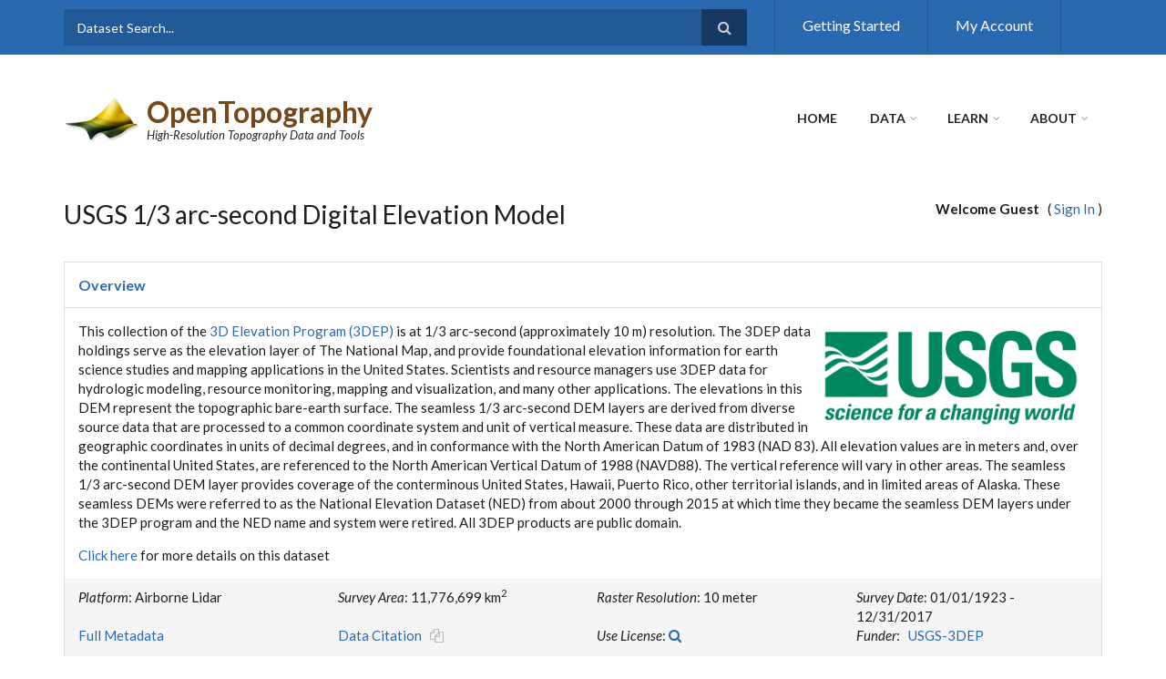

--- FILE ---
content_type: text/html;charset=ISO-8859-1
request_url: https://portal.opentopography.org/raster?opentopoID=OTNED.012021.4269.1
body_size: 26556
content:


































<!DOCTYPE html>
<html lang="en" dir="ltr"
    xmlns:content="http://purl.org/rss/1.0/modules/content/"
    xmlns:dc="http://purl.org/dc/terms/"
    xmlns:foaf="http://xmlns.com/foaf/0.1/"
    xmlns:og="http://ogp.me/ns#"
    xmlns:rdfs="http://www.w3.org/2000/01/rdf-schema#"
    xmlns:sioc="http://rdfs.org/sioc/ns#"
    xmlns:sioct="http://rdfs.org/sioc/types#"
    xmlns:skos="http://www.w3.org/2004/02/skos/core#"
    xmlns:xsd="http://www.w3.org/2001/XMLSchema#">

<head profile="http://www.w3.org/1999/xhtml/vocab">
    <meta http-equiv="Content-Type" content="text/html; charset=utf-8" />
    <meta name="Generator" content="Drupal 7 (http://drupal.org)" />
    <!-- <link rel="canonical" href="/donate" /> -->
    <!-- <link rel="shortlink" href="/node/3160" /> -->
    <meta name="MobileOptimized" content="width" />
    <meta name="HandheldFriendly" content="true" />
    <meta name="viewport" content="width=device-width, initial-scale=1" />
    <link rel="shortcut icon" href="/images/favicon.ico" type="image/vnd.microsoft.icon" />
    <title>OpenTopography - USGS 1/3 arc-second Digital Elevation Model</title>
    <script src="https://ajax.googleapis.com/ajax/libs/jquery/3.6.1/jquery.min.js"></script>
    <script src="/scripts/EasyAutocomplete/1.4.0/jquery.easy-autocomplete.min.js"></script>
    <!-- Autocomplete CSS file -->
    <link rel="stylesheet" href="/scripts/EasyAutocomplete/1.4.0/easy-autocomplete.min.css">
    <!-- Autocomplete additional CSS Themes file - not required-->
    <link rel="stylesheet" href="/scripts/EasyAutocomplete/1.4.0/easy-autocomplete.themes.min.css">

    <script type="text/javascript" src="//maxcdn.bootstrapcdn.com/bootstrap/3.2.0/js/bootstrap.min.js"></script>
    <link type="text/css" rel="stylesheet" href="/css/css1_autocomplete.css?20200429" media="all" />
    <link type="text/css" rel="stylesheet" href="/css/css2_aggregator.css?20200429" media="all" />
    <link type="text/css" rel="stylesheet" href="/css/css3_ctools.css?20200429" media="all" />
    <link type="text/css" rel="stylesheet" href="//maxcdn.bootstrapcdn.com/font-awesome/4.7.0/css/font-awesome.min.css" media="all" />
    <link type="text/css" rel="stylesheet" href="//maxcdn.bootstrapcdn.com/bootstrap/3.2.0/css/bootstrap.min.css" media="all" />
    <link type="text/css" rel="stylesheet" href="/css/css4_meanmenu.css?20200429" media="all" />
    <link type="text/css" rel="stylesheet" href="/css/css5_body.css?20200429" media="all" />
    <link type="text/css" rel="stylesheet" href="/css/css6_font.css?20200429" media="all" />

<!--[if (IE 9)&(!IEMobile)]>
<link type="text/css" rel="stylesheet" href="https://opentopography.org/sites/opentopography.org/themes/scholarly_lite/ie9.css?q9gpu3" media="all" />
<![endif]-->

    <link type="text/css" rel="stylesheet" href="/css/css7_flexslider.css?20200429" media="all" />
    <link type="text/css" rel="stylesheet" href="/css/local.css?20250422" media="all" />

  <!-- HTML5 element support for IE6-8 -->
  <!--[if lt IE 9]>
    <script src="//html5shiv.googlecode.com/svn/trunk/html5.js"></script>
  <![endif]-->

    <script type="text/javascript" src="/scripts/js1_jquery1.7.2.js"></script>
    <script type="text/javascript">

<!--//--><![CDATA[//><!--
jQuery(document).ready(function($) {
    $(window).scroll(function() {
        if($(this).scrollTop() != 0) {
            $("#toTop").addClass("show");
        }
        else {
            $("#toTop").removeClass("show");
        }
    });

    $("#toTop").click(function() {
        $("body,html").animate({scrollTop:0},800);
    });
});
//--><!]]>
    </script>

    <script type="text/javascript">
<!--//--><![CDATA[//><!--
jQuery(document).ready(function($) {
    var headerTopHeight = $("#header-top").outerHeight(),
    headerHeight = $("#header").outerHeight();

    $(window).scroll(function() {
    if(($(this).scrollTop() > headerTopHeight+headerHeight) && ($(window).width() > 767)) {
        $("body").addClass("onscroll");
        if (($("#site-name").length > 0) && ($("#logo").length > 0)) {
            $(".onscroll #logo").addClass("hide");
        }

        if ($("#banner").length > 0) {
             $("#banner").css("marginTop", (headerHeight)+"px");
        }
        else if ($("#page-intro").length > 0) {
            $("#page-intro").css("marginTop", (headerHeight)+"px");
        }
        else {
            $("#page").css("marginTop", (headerHeight)+"px");
        }
    }
    else {
        $("body").removeClass("onscroll");
        $("#logo").removeClass("hide");
        $("#page,#banner,#page-intro").css("marginTop", (0)+"px");
    }
    });
});
//--><!]]>
    </script>

    <script type="text/javascript" src="/scripts/jquery.meanmenu.fork.js?20200429"></script>

    <script type="text/javascript">
<!--//--><![CDATA[//><!--
jQuery(document).ready(function($) {
    $("#main-navigation .sf-menu, #main-navigation .content>ul.menu, #main-navigation ul.main-menu").wrap("<div class='meanmenu-wrapper'></div>");
    $("#main-navigation .meanmenu-wrapper").meanmenu({
        meanScreenWidth: "767",
        meanRemoveAttrs: true,
        meanMenuContainer: "#header-inside",
        meanMenuClose: ""
    });

    $("#header-top .sf-menu, #header-top .content>ul.menu").wrap("<div class='header-top-meanmenu-wrapper'></div>");
    $("#header-top .header-top-meanmenu-wrapper").meanmenu({
        meanScreenWidth: "767",
        meanRemoveAttrs: true,
        meanMenuContainer: "#header-top-inside",
        meanMenuClose: ""
    });
});
//--><!]]>
    </script>

    <script type="text/javascript" src="/scripts/js3_hoverIntent.js?20200429"></script>

    <script type="text/javascript">
<!--//--><![CDATA[//><!--
jQuery.extend(Drupal.settings, {"basePath":"\/","pathPrefix":"","ajaxPageState":{"theme":"scholarly_lite","theme_token":"9fRXNf4iEX_xrHy08hHiwr9VdKUyfClGCvKdrs2q8h0","js":{"sites\/opentopography.org\/modules\/jquery_update\/replace\/jquery\/1.7\/jquery.min.js":1,"misc\/jquery-extend-3.4.0.js":1,"misc\/jquery.once.js":1,"misc\/drupal.js":1,"\/\/maxcdn.bootstrapcdn.com\/bootstrap\/3.2.0\/js\/bootstrap.min.js":1,"0":1,"1":1,"sites\/opentopography.org\/themes\/scholarly_lite\/js\/meanmenu\/jquery.meanmenu.fork.js":1,"2":1,"sites\/opentopography.org\/libraries\/superfish\/jquery.hoverIntent.minified.js":1,"sites\/opentopography.org\/libraries\/superfish\/supposition.js":1,"sites\/opentopography.org\/libraries\/superfish\/superfish.js":1,"sites\/opentopography.org\/libraries\/superfish\/supersubs.js":1,"sites\/opentopography.org\/modules\/superfish\/superfish.js":1},"css":{"modules\/system\/system.base.css":1,"modules\/system\/system.menus.css":1,"modules\/system\/system.messages.css":1,"modules\/system\/system.theme.css":1,"modules\/aggregator\/aggregator.css":1,"modules\/comment\/comment.css":1,"sites\/opentopography.org\/modules\/date\/date_api\/date.css":1,"sites\/opentopography.org\/modules\/date\/date_popup\/themes\/datepicker.1.7.css":1,"modules\/field\/theme\/field.css":1,"modules\/node\/node.css":1,"modules\/search\/search.css":1,"modules\/user\/user.css":1,"sites\/opentopography.org\/modules\/views\/css\/views.css":1,"sites\/opentopography.org\/modules\/ckeditor\/css\/ckeditor.css":1,"sites\/opentopography.org\/modules\/ctools\/css\/ctools.css":1,"sites\/opentopography.org\/modules\/biblio\/biblio.css":1,"sites\/opentopography.org\/modules\/ds\/layouts\/ds_2col_stacked_fluid\/ds_2col_stacked_fluid.css":1,"\/\/maxcdn.bootstrapcdn.com\/font-awesome\/4.2.0\/css\/font-awesome.min.css":1,"\/\/maxcdn.bootstrapcdn.com\/bootstrap\/3.2.0\/css\/bootstrap.min.css":1,"sites\/opentopography.org\/themes\/scholarly_lite\/js\/meanmenu\/meanmenu.css":1,"sites\/opentopography.org\/libraries\/superfish\/css\/superfish.css":1,"sites\/opentopography.org\/themes\/scholarly_lite\/bootstrap\/css\/bootstrap.css":1,"sites\/opentopography.org\/themes\/scholarly_lite\/style.css":1,"sites\/opentopography.org\/themes\/scholarly_lite\/style-blue.css":1,"sites\/opentopography.org\/themes\/scholarly_lite\/fonts\/lato-font.css":1,"sites\/opentopography.org\/themes\/scholarly_lite\/fonts\/sourcecodepro-font.css":1,"sites\/opentopography.org\/themes\/scholarly_lite\/fonts\/ptserif-blockquote-font.css":1,"sites\/opentopography.org\/themes\/scholarly_lite\/ie9.css":1,"sites\/opentopography.org\/themes\/scholarly_lite\/local.css":1}},"superfish":{"2":{"id":"2","sf":{"animation":{"opacity":"show"},"speed":"\u0027fast\u0027","autoArrows":false,"dropShadows":false,"disableHI":false},"plugins":{"supposition":true,"bgiframe":false,"supersubs":{"minWidth":"12","maxWidth":"27","extraWidth":1}}}}});
//--><!]]>
    </script>
    <meta name="google-site-verification" content="8UCd8FhXSdN3jeDPVrpLecrKDwBffsxjVBnADeE1HME" />
</head>
<body class="html not-front not-logged-in no-sidebars page-node page-node- page-node-3160 node-type-page no-banner sff-7 slff-7 hff-7 pff-7 form-style-1" >

    <script type="text/javascript" src="/scripts/wz_tooltip.js?20220404"></script>

    <div id="wrapper">
        <div id="skip-link">
            <a href="#main-content" class="element-invisible element-focusable">Skip to main content</a>
        </div>
        <div id="toTop"><i class="fa fa-angle-up"></i></div>

<!-- #header-top -->
<div id="header-top" class="clearfix">
    <div class="container">

        <!-- #header-top-inside -->
        <div id="header-top-inside" class="clearfix">
            <div class="row">

                <div class="col-md-8">
                    <!-- #header-top-left -->
                    <div id="header-top-left" class="clearfix">
                        <div class="header-top-area">
                            <div class="region region-header-top-left">
                                <div id="block-block-13" class="block block-block clearfix">
                                    <div class="content">

                                        <div id="block-search-form" class="block block-search clearfix">
                                            <div class="content">
                                                <form action="/dataSearch" method="post" id="search-block-form" accept-charset="UTF-8">
                                                <div>
                                                    <div class="container-inline">
                                                        <h2 class="element-invisible">Search form</h2>
                                                        <div class="form-item form-type-textfield form-item-search-block-form">
                                                            <input onblur="if (this.value == '') {this.value = 'Dataset Search...';}" onfocus="if (this.value == 'Dataset Search...') {this.value = '';}" type="text" id="edit-search-block-form--2" name="search" value="Dataset Search..." size="15" maxlength="128" class="form-text" />
                                                        </div>
                                                        <div class="form-actions form-wrapper" id="edit-actions"><input value="" type="submit" id="edit-submit--3" name="op" class="form-submit" /></div>
                                                    </div>
                                                </div>
                                                </form>
                                            </div>
                                        </div>

                                    </div>
                                </div>
                            </div>
                        </div>
                    </div>
                    <!-- EOF:#header-top-left -->
                </div>

                <div class="col-md-4">
                    <!-- #header-top-right -->
                    <div id="header-top-right" class="clearfix">
                        <div class="header-top-area">
                            <div class="region region-header-top-right">
                                <div id="block-menu-menu-top-menu" class="block block-menu clearfix">
                                    <div class="content">
                                        <ul class="menu"><li class="first leaf"><a href="https://opentopography.org/start" title="">Getting Started</a></li><li class="last leaf"><a href="/myopentopo" title="">My Account</a></li></ul>
                                    </div>
                                </div>
                            </div>
                        </div>
                    </div>
                    <!-- EOF:#header-top-right -->
                </div>
            </div>
        </div>
        <!-- EOF: #header-top-inside -->

    </div>
</div>
<!-- EOF: #header-top -->

<!-- #header -->
<header id="header"  role="banner" class="clearfix">
    <div class="container">

        <!-- #header-inside -->
        <div id="header-inside" class="clearfix">
            <div class="row">

                <div class="col-md-4">
                    <!-- #header-inside-left -->
                    <div id="header-inside-left" class="clearfix">

                        <div id="logo">
                            <a href="https://opentopography.org/" title="Home" rel="home"> <img src="https://opentopography.org/sites/opentopography.org/files/ot_transp_logo_2.png" alt="Home" /> </a>
                        </div>

                        <div id="site-name">
                            <a href="https://opentopography.org/" title="Home">OpenTopography</a>
                        </div>

                        <div id="site-slogan">
                            High-Resolution Topography Data and Tools
                        </div>

                    </div>
                    <!-- EOF:#header-inside-left -->
                </div>

                <div class="col-md-8">
                    <!-- #header-inside-right -->
                    <div id="header-inside-right" class="clearfix">

                        <!-- #main-navigation -->
                        <div id="main-navigation" class="clearfix">
                            <nav role="navigation">
                                <div class="region region-navigation">
                                    <div id="block-superfish-2" class="block block-superfish clearfix">
                                        <div class="content">
                                            <ul id="superfish-2" class="menu sf-menu sf-main-menu sf-horizontal sf-style-none"><li id="menu-218-2" class="active-trail sf-depth-1 sf-no-children"><a href="https://opentopography.org/" title="" class="sf-depth-1 active">Home</a></li><li id="menu-355-2" class="sf-depth-1 menuparent"><a href="/datasets" title="" class="sf-depth-1 menuparent">Data</a><ul><li id="menu-2345-2" class="sf-depth-2 sf-no-children"><a href="/datasets" title="" class="sf-depth-2">Find Data Map</a></li><li id="menu-2996-2" class="sf-depth-2 sf-no-children"><a href="/dataCatalog" title="" class="sf-depth-2">Data Catalog</a></li><li id="menu-1086-2" class="sf-depth-2 sf-no-children"><a href="https://opentopography.org/data/contribute" title="" class="sf-depth-2">Contribute</a></li><li id="menu-1349-2" class="sf-depth-2 sf-no-children"><a href="https://opentopography.org/developers" title="" class="sf-depth-2">Developers/API</a></li></ul></li><li id="menu-357-2" class="sf-depth-1 menuparent"><a href="https://opentopography.org/learn" class="sf-depth-1 menuparent">Learn</a><ul><li id="menu-3043-2" class="sf-depth-2 sf-no-children"><a href="https://opentopography.org/learn/onlinetraining" class="sf-depth-2">Online Training</a></li><li id="menu-3045-2" class="sf-depth-2 sf-no-children"><a href="https://opentopography.org/learn/curriculum" class="sf-depth-2">Curriculum for Educators</a></li><li id="menu-1026-2" class="sf-depth-2 sf-no-children"><a href="https://opentopography.org/learn/workshops" class="sf-depth-2">Workshops &amp; Short Courses</a></li><li id="menu-1085-2" class="sf-depth-2 sf-no-children"><a href="https://opentopography.org/blog" class="sf-depth-2">Blog</a></li></ul></li><li id="menu-309-2" class="sf-depth-1 menuparent"><a href="https://opentopography.org/about" class="sf-depth-1 menuparent">About</a><ul><li id="menu-2390-2" class="sf-depth-2 menuparent"><a href="https://opentopography.org/about" title="" class="sf-depth-2 menuparent">About OpenTopography</a><ul><li id="menu-387-2" class="sf-depth-3 sf-no-children"><a href="https://opentopography.org/about/people" class="sf-depth-3">People</a></li><li id="menu-3896-2" class="sf-depth-3 sf-no-children"><a href="https://opentopography.org/about/ac" class="sf-depth-3">Advisory Committees</a></li></ul></li><li id="menu-3478-2" class="sf-depth-2 sf-no-children"><a href="https://opentopography.org/about/subscriptions" title="" class="sf-depth-2">Subscriptions</a></li><li id="menu-763-2" class="sf-depth-2 sf-no-children"><a href="https://opentopography.org/publications" title="" class="sf-depth-2">Publications</a></li><li id="menu-684-2" class="sf-depth-2 sf-no-children"><a href="https://opentopography.org/news" title="" class="sf-depth-2">News</a></li></ul></li></ul>
                                        </div>
                                    </div>
                                </div>
                            </nav>
                        </div>
                        <!-- EOF: #main-navigation -->

                    </div>
                    <!-- EOF:#header-inside-right -->
                </div>

            </div>
        </div>
        <!-- EOF: #header-inside -->

    </div>
</header>
<!-- EOF: #header -->

<!-- #banner -->
<!--
<div id="banner" class="clearfix">
    <div class="region region-banner">
        <div id="block-block-14" class="block block-block clearfix">
            <div class="content">
                <div style="color: #ffffff; background-color: #7aa239; border-color: #be7be7; padding: 1em; min-width: 100%;"><center>The OpenTopography site will be intermittently unavailable from 8AM until 1PM (Pacific Time) this Saturday, November 5th during planned maintenance.</center></div>
            </div>
        </div>
    </div>
</div>
-->
<!-- EOF:#banner -->



        <!-- #page -->
        <div id="page" class="clearfix">

            <!-- #messages-console -->
            <!-- EOF: #messages-console -->

            <!-- #main-content -->
            <div id="main-content">
                <div class="container">
                    <div class="row">
                        <section class="col-md-12">
                            <!-- #promoted -->
                            <!-- EOF: #promoted -->

                            <!-- #main -->
                            <div id="main" class="clearfix">

                                <!-- END HEADER -->


<script type="text/javascript" src="/scripts/openlayers-4.6.5/build/ol.js"></script>
<link rel="stylesheet" href="/scripts/openlayers-4.6.5/css/ol.css" type="text/css">
<script type="text/javascript" src="/scripts/FormChek.js"></script>



<div id="bulkDownloadModal" class="modal fade" role="dialog" aria-labelledby="gridModalLabel">
    <div class="modal-dialog" role="document">
        <div class="modal-content">
            <div class="modal-header">
                <button type="button" class="close" data-dismiss="modal" aria-label="Close"><span aria-hidden="true">&times;</span></button>
                <h4 class="modal-title">OpenTopography Bulk Download</h4>
            </div>
            <div class="modal-body">

                This resource provides bulk downloads of point cloud data from datasets hosted by OpenTopography. It is designed for advanced users seeking to download large amounts of data quickly and who have the bandwidth, expertise, and software necessary to manage the gigabytes of data available. We expect that users accessing bulk data have the ability to automate downloads using AWS Command Line Interface or other compatible GUI clients.
                <br><br>
                <ul>
                    <li><strong>Bulk Download using AWS Command Line Interface</strong> [<a href="https://docs.aws.amazon.com/cli/latest/userguide/install-cliv2.html" target="_blank">AWS CLI version 2 installation instructions</a>]</li>
                    List all files example:
                    <div style="padding-left: 40px;">
                        <em>aws s3 ls s3://raster/USGS10m/ --recursive --endpoint-url https://opentopography.s3.sdsc.edu --no-sign-request</em>
                    </div>
                    <br>
                    Download files example:
                    <div style="padding-left: 40px;">
                        <em>aws s3 cp s3://raster/USGS10m/ . --recursive --endpoint-url https://opentopography.s3.sdsc.edu --no-sign-request</em>
                    </div>
                    <br>

                    <li><strong>Bulk Download using CyberDuck</strong></li>
                    Once Cyberduck is installed, use <em>S3 (HTTPS)</em> connection protocol with the following information:

                    <div style="padding-left: 40px;">
                        <br>Server: <em>opentopography.s3.sdsc.edu</em>
                        <br>Port: <em>443</em>
                        <br>Access Key ID: <em>raster</em>
                        <br>Secret Access Key: <em>raster-1B7Kvi</em>
                        <br>Path: <em>/raster/USGS10m</em>
                    </div>
                </ul>

                By accessing data via OpenTopography you agree to acknowledge OpenTopography and the dataset source as specified in the dataset metadata and on <a href="https://opentopography.org/citations">OpenTopography's data acknowledgement page</a> in publications, presentations, and other materials produced using these data.
                <br><br>Please <a href="https://opentopography.org/contact">contact us</a> if you have questions.
            </div>
            <div class="modal-footer">
                <a data-dismiss="modal" href="javascript:void(0);" onclick="window.open('null')"><strong>Agree and access data</strong></a>
            </div>

        </div>
    </div>
</div>


<style>
#map-div {
    width:100%;
    height:600px;
    background-color: #cccccc;
    position:relative;
    border: 1px solid #cccccc;
}

#bbox_img {
    position: absolute;
    left: 50px;
    top:10px;
    width: 48px;
    height: 49px;
    cursor: pointer;
}

#mapView {
    position:absolute;
    top: 5px;
    right: 5px;
    white-space: nowrap;
}

#mapTypes {
    background-color:rgba(255, 255, 255, 0.8);
    border: 1px #cccccc solid;
    cursor: pointer;
    white-space: nowrap;
    font-size:11px;
    margin-left: 10px;
    width: 75px;
    padding: 7px 5px;
}

#heatMap {
    position:absolute;
    background-color:rgba(255, 255, 255, 0.8);
    border: 1px #cccccc solid;
    border-top: none;
    border-right: none;
    cursor: pointer;
    white-space: nowrap;
    font-size:11px;
    top: 5px;
    right: 100px;
    padding:7px;
}

.mouse_position {
    position:absolute;
    bottom: 40px;
    left: 10px;
    width: 100%;
    max-width: 180px;
    white-space: nowrap;
    font-size:12px;
    padding: 5px 10px 10px 5px;
    text-align:left;
    border: 1px #cccccc solid;
    background-color:rgba(255, 255, 255, 0.5);
    z-index: 1;
}

select option:disabled {
    color: #ccc;
}

#sidebar_left_box {
    position: absolute;
    top: 70px;
    left: 8px;
    display: flex;
    align-items: center;
    justify-content: center;
    flex-direction: column;
    flex-wrap: nowrap;
    gap: 0;
    background-color: rgba(255, 255, 255, 0.4);
    border-radius: 4px;
    padding: 2px;
}

#reset_btn {
    border-radius: 2px 2px 0 0;
    display: block;
    margin: 1px;
    padding: 2px 0 0 2px;
    color: #fff;
    font-size: 16px;
    font-weight: 100;
    text-decoration: none;
    text-align: center;
    height: 22px;
    width: 22px;
    line-height: .4em;
    background-color: rgba(0, 60, 136, .5);
    cursor: pointer;
}

#reset_btn:hover {
    background-color: rgba(0, 60, 136, 0.7);
}

#copyico.disabled {
    cursor: default;
    color: grey;
    opacity: 0.5;
}

#copyico.enabled {
    cursor: pointer;
}

.btn-indent {
    margin-left: 10px;
}
</style>

<script type="text/javascript">
var maxResolutionValue = 100;
var gridCellLimit = 500000000;

var hasLayerType = false;

var has_tauDEM = false;

// TODO: hard-code for Lost River Fault Zone Near Borah Peak, Idaho dataset
// to increase double limit for gridcell dem, need to be revise
var maxGridcellDem = 500000000;

var maxGridCellOrthophoto = 0;

var rasterResolution = 10;

var orthophotoResolution = 0;

// 1 km2 = 1000000 m2
var maxAreaDem = (maxGridcellDem * rasterResolution * rasterResolution) / 1000000;
var maxAreaOrthophoto = (maxGridCellOrthophoto * orthophotoResolution * orthophotoResolution) / 1000000;

var maxRoundAreaDem = maxAreaDem < 1 ? 1 : Math.round(maxAreaDem);

var maxRoundAreaOrthophoto = maxAreaOrthophoto < 1 ? 1 : Math.round(maxAreaOrthophoto);

var isGMRTDataset = false;
var isNEDDataset = true;
var isGlobalDataset = true;
var fullMap = false;

var boundingboxUpdated = false;

function clearMessage(divId) {
    var div_ele = document.getElementById(divId);
    if (div_ele) {
        div_ele.innerHTML = "";
        div_ele.className = "";
    }
}

function clearAllErrorMessage() {
    clearMessage('submitFail');
    clearMessage('validate');
    clearMessage('inf_minx');
    clearMessage('inf_miny');
    clearMessage('inf_maxx');
    clearMessage('inf_maxy');
    clearMessage('inf_reqEmail');
    clearMessage('inf_option');
    clearMessage('inf_chmResolution');
    $("#message_coordinates").addClass("hidden");
}

function submitForm() {
    try {
        clearAllErrorMessage();

        if (select_coordinates_ele.checked) {
            if (Number(auto_xmin_ele.value) != Number(minX_ele.value) ||
                Number(auto_ymin_ele.value) != Number(minY_ele.value) ||
                Number(auto_xmax_ele.value) != Number(maxX_ele.value) ||
                Number(auto_ymax_ele.value) != Number(maxY_ele.value))
            {
                $("#validate").html("<div class='alert alert-danger'>You have manually entered selection coordinates. Please validate your entry by clicking the 'Validate coordinates and estimate area' button before submitting.</div>");
                mapDiv.focus();
                return false;
            }
        }

        if (!verifyCoordinates()) {
            displayErrorMessage("submitFail", "alert alert-danger", "ERROR! Invalid bounding box selection.");
            mapDiv.focus();
            return false;
        }

        var errs = 0;

        if (isEmptyData) {
            if (includeSRTM_ele && includeSRTM_ele.checked) {
                if (!confirm("The bounding box contains no data. It might be available only for SRTM data. Are you sure to continue to submit the job?")) {
                    mapDiv.focus();
                    return false;
                }
            }
            else {
                displayErrorMessage("submitFail", "alert alert-danger", "ERROR! The bounding box contains no data.");
                return false;
            }
        }

        if ($("#rasterVizType_hillshade").is(':checked') || $("#rasterVizType_color_hillshade").is(':checked')) {
            var exaggerationS = $("#rasterVizVerticalExaggeration").val().trim();
            var exaggeration = Number(exaggerationS);

            if (exaggerationS.length == 0 || !Number.isInteger(exaggeration) || exaggeration < 1 || exaggeration > 100) {
                errs = 1;
                displayErrorMessage("inf_rasterVizVerticalExaggeration", "alert alert-danger", "Must be an integer between 1 and 100.");
            }

            if ($("#rasterVizMultidirectional").is(':checked') == false) {
                var altitudeS = $("#rasterVizAltitude").val().trim();
                var azimuthS = $("#rasterVizAzimuth").val().trim();

                var altitude = Number(altitudeS);
                var azimuth = Number(azimuthS);

                if (altitudeS.length == 0 || altitude < 0 || altitude > 90 ) {
                    errs = 1;
                    displayErrorMessage("inf_rasterVizAltitude", "alert alert-danger", "Must be a number of degree between 0 and 90.");
                }

                if (azimuthS.length == 0 || azimuth < 0 || azimuth > 360 ) {
                    errs = 1;
                    displayErrorMessage("inf_rasterVizAzimuth", "alert alert-danger", "Must be a number of degree between 0 and 360.");
                }
            }
        }

        if (!verifyByArea()) {
            errs = 1;
        }

        if (!verifyLayerType()) {
            errs = 1;
        }

        if ($("#chm").is(':checked')) {
            var chmResolutionVal = $("#chmResolution").val();

            if (chmResolutionVal < rasterResolution || chmResolutionVal > maxResolutionValue) {
                errs = 1;
                displayErrorMessage("inf_chmResolution", "alert alert-danger", "The input grid resolution cannot be higher than the default resolution of the data source (10 meter). Please enter a positive value between [" + rasterResolution + ", " + maxResolutionValue + "]");
            }
        }

        if ($("#disableSendMail").is(":checked") == false || $("#disableSendMail").val() == "false") {
            if (!validateFormField(email_ele, EMAIL_CHECK, "inf_reqEmail", "Invalid email address")) {
                return false;
            }
        }

        if (errs == 1) {
            mapDiv.focus();
            return false;
        }

        if (isGlobalDataset && !checkValidSRTMBoundingBox()) {
            $("#validate").html("<div class='alert alert-danger'>The global dataset requires each side of the bounding box be greater than approximately 250 meters. Please try again with a larger bounding box.</div>");
            mapDiv.focus();
            return false;
        }
    }
    catch (err) {
        displayErrorMessage("submitFail", "alert alert-danger", "ERROR! Validation failed: " + err.message);
        return false;
    }

    return true;
}

function verifyLayerType() {
    if (!hasLayerType) {
        return true;
    }

    var numLayers = 0;
    if (layerType_be_ele && layerType_be_ele.checked) {
        numLayers++;
    }

    if (layerType_hh_ele && layerType_hh_ele.checked) {
        numLayers++;
    }

    if (layerType_in_ele && layerType_in_ele.checked) {
        numLayers++;
    }

    if (layerType_op_ele && layerType_op_ele.checked) {
        numLayers++;
    }

    if (layerType_cd_ele && layerType_cd_ele.checked) {
        numLayers++;
    }

    if (layerType_ia_ele && layerType_ia_ele.checked) {
        numLayers++;
    }

    if (layerType_iv_ele && layerType_iv_ele.checked) {
        numLayers++;
    }

    if (layerType_hb_ele && layerType_hb_ele.checked) {
        numLayers++;
    }

    if (layerType_vh_ele && layerType_vh_ele.checked) {
        numLayers++;
    }

    if (layerType_ba_ele && layerType_ba_ele.checked) {
        numLayers++;
    }

    if (numLayers == 0) {
        displayErrorMessage("inf_option", "alert alert-danger", "ERROR! Raster processing required at least one layer type of Digital Elevation Models (DEMs).");
        document.getElementById("inf_option").focus();
        return false;
    }

    return true;
}

function getGridSize() {
    if (boundingBox_area === 0) {
        return 0;
    }

    var area = boundingBox_area / 1000000;
    return Math.round((area * 1000000) / (rasterResolution * rasterResolution));
}

function verifyByArea() {
    if ($("#rasterVizBox").length > 0) {
        $("#rasterVizBox").show();
        $("#validate_viz").html("");
    }

    if (isEmptyData || boundingBox_area === 0) {
        $("#validate").html("<div class='alert alert-warning'>The selection area contains no data.</div>");
        return false;
    }

    var area = boundingBox_area / 1000000;

    var gridcellDem = (area * 1000000) / (rasterResolution * rasterResolution);
    var gridcellOrthophoto = 0;

    var validateByOp = false;

    if (layerType_op_ele && layerType_op_ele.checked) {
        gridcellOrthophoto = (area * 1000000) / (orthophotoResolution * orthophotoResolution);
        validateByOp = true;
    }

    var roundArea = Math.round(area);

    var areaStr = roundArea == 0 ? "less than 1 " : roundArea.toLocaleString();

    var minGridcellDem = 10;
    var minGridcellDemWithViz = 2500;

    var minArea4Viz = Math.ceil(minGridcellDemWithViz * (rasterResolution * rasterResolution) / 1000000);
    var minArea4Dem = Math.ceil(minGridcellDem * (rasterResolution * rasterResolution) / 1000000);

    //console.log("gridcellDem: " + gridcellDem.toFixed(0) + " | area: " + area.toFixed(3) + " km2");

    if (gridcellDem < minGridcellDem || area < 0.01) {
        $("#validate").html("<div class='alert alert-danger'>DEM generation service is enabled for selection area over " + minArea4Dem.toLocaleString() + " km<sup>2</sup>. Current selection area is " + areaStr + " km<sup>2</sup>. Please adjust your query area.</div>");
        return false;
    }
    else if (validateByOp && gridcellOrthophoto > maxGridCellOrthophoto) {
        $("#validate").html("<div class='alert alert-danger'>The maximum query areas are limited to " + maxRoundAreaDem.toLocaleString() + " km<sup>2</sup> for DEMs and " + maxRoundAreaOrthophoto.toLocaleString() + " km<sup>2</sup> for orthophotos. <br>Current selection area is " + areaStr + " km<sup>2</sup>. Please adjust your query area or uncheck orthophotos to select a lower resolution data product.</div>");
        return false;
    }
    else if (!isGMRTDataset && !validateByOp && gridcellDem > maxGridcellDem) {
        $("#validate").html("<div class='alert alert-danger'>The maximum query areas are limited to " + maxRoundAreaDem.toLocaleString() + " km<sup>2</sup> for DEMs.<br>Current selection area is " + areaStr + " km<sup>2</sup>. Please adjust your query area.</div>");
        return false;
    }
    else {
        $("#validate").html("<div class='alert alert-success'>Current selection area is approximately " + areaStr + " km<sup>2</sup>.</div>");

        if (gridcellDem < minGridcellDemWithViz) {
            $("#validate_viz").html("<div class='alert alert-warning'>Visualization service is enabled for selection area over " + minArea4Viz.toLocaleString() + " km<sup>2</sup>. Current selection area is " + areaStr + " km<sup>2</sup>.</div>");

            $('input[type=checkbox][class=rasterVizType]').prop('checked', false);
            $("#rasterVizBox").hide();
            $(".rasterVizOptions").hide();
        }
    }

    if (roundArea_ele) {
        roundArea_ele.value = roundArea;
    }
    return true;
}

function verifyCoordinates() {
    var errs = false;

    if (select_coordinates_ele.checked) {
        var minx = Number(minX_ele.value);
        var maxx = Number(maxX_ele.value);
        var miny = Number(minY_ele.value);
        var maxy = Number(maxY_ele.value);

        if (!validateFormField(minX_ele, SIGNEDFLOAT_CHECK, "inf_minx")) {
            errs = true;
        }

        if (!validateFormField(maxX_ele, SIGNEDFLOAT_CHECK, "inf_maxx")) {
            errs = true;
        }

        if (!validateFormField(minY_ele, SIGNEDFLOAT_CHECK, "inf_miny")) {
            errs = true;
        }

        if (!validateFormField(maxY_ele, SIGNEDFLOAT_CHECK, "inf_maxy")) {
            errs = true;
        }
    }
    else {
        var minx = Number(auto_xmin_ele.value);
        var maxx = Number(auto_xmax_ele.value);
        var miny = Number(auto_ymin_ele.value);
        var maxy = Number(auto_ymax_ele.value);

        if (!validateFormField(auto_xmin_ele, SIGNEDFLOAT_CHECK, "inf_minx")) {
            errs = true;
        }

        if (!validateFormField(auto_xmax_ele, SIGNEDFLOAT_CHECK, "inf_maxx")) {
            errs = true;
        }

        if (!validateFormField(auto_ymin_ele, SIGNEDFLOAT_CHECK, "inf_miny")) {
            errs = true;
        }

        if (!validateFormField(auto_ymax_ele, SIGNEDFLOAT_CHECK, "inf_maxy")) {
            errs = true;
        }
    }

    if (!errs && isLatLong) {
        if (minx > 180 || minx < -180 ||
                maxx > 180 || maxx < -180 ||
                miny > 90 || miny < -90 ||
                maxy > 90 || maxy < -90) {

            if (minx > 180 || minx < -180) {
                displayErrorMessage("inf_minx", "alert alert-danger", "Invalid coordinate", "The longitude coordinates Xmin must be within the range [-180, 180]");
            }

            if (maxx > 180 || maxx < -180) {
                displayErrorMessage("inf_maxx", "alert alert-danger", "Invalid coordinate", "The longitude coordinates Xmax must be within the range [-180, 180]");
            }

            if (miny > 90 || miny < -90) {
                displayErrorMessage("inf_miny", "alert alert-danger", "Invalid value", "The latitude coordinates Ymin must be within the range [-90, 90]");
            }

            if (maxy > 90 || maxy < -90) {
                displayErrorMessage("inf_maxy", "alert alert-danger", "Invalid value", "The latitude coordinates Ymax must be within the range [-90, 90]");
            }

            errs = true;
        }
        /*
        else if (minx < 0 && maxx > 180) {
            displayErrorMessage("inf_minx", "alert alert-danger", "Invalid coordinate", "The longitude coordinates Xmin is in range [-180, 180] <br>The longitude coordinates Xmax is in range [0, 360].<br>Both coordinates must be in the same range");
            displayErrorMessage("inf_maxx", "alert alert-danger", "Invalid coordinate", "The longitude coordinates Xmin is in range [-180, 180] <br>The longitude coordinates Xmax is in range [0, 360].<br>Both coordinates must be in the same range");
            errs = true;
        }
        else if (minx > 180 || maxx > 180) {
            if (minx > 180) {
                minx = convert180(minx);
                minX_ele.value = minx;
            }

            if (maxx > 180) {
                maxx = convert180(maxx);
                maxX_ele.value = maxx;
            }
        }
        */
    }

    if (!isGMRTDataset && maxx <= minx) {

        var explanation = "Queries across the 180 degrees longitude line are currently only supported for the <a href=&quot;raster?opentopoID=OTGMRT.112016.4326.1&quot;>GMRT</a> dataset. Please adjust your query.";

        displayErrorMessage("inf_maxx", "alert alert-danger", "Invalid value", explanation);
        displayErrorMessage("inf_minx", "alert alert-danger", "Invalid value", explanation);
        errs = true;
    }

    if (errs) {
        $("#message_coordinates").removeClass("hidden")

        if (select_coordinates_ele.checked) {
            $("#manually_coordinates").removeClass("hidden");
        }
        else {
            $("#auto_coordinates").removeClass("hidden");
        }

        return false;
    }

    if (!isSignedFloat(minx)) {
        displayErrorMessage("inf_minx", "alert alert-danger", "Invalid coordinate");
        errs = true;
    }

    if (!isSignedFloat(miny)) {
        displayErrorMessage("inf_miny", "alert alert-danger", "Invalid coordinate");
        errs = true;
    }

    if (!isSignedFloat(maxx)) {
        displayErrorMessage("inf_maxx", "alert alert-danger", "Invalid coordinate");
        errs = true;
    }

    if (!isSignedFloat(maxy)) {
        displayErrorMessage("inf_maxy", "alert alert-danger", "Invalid coordinate");
        errs = true;
    }

    if (errs == 1 || parseFloat(maxy) <= parseFloat(miny)) {
        if (parseFloat(maxy) <= parseFloat(miny)) {
            var explanation = "Bounding box values must be valid numbers. Ymax must be greater than Ymin. If you do not know what are the inputs, try to click on the &quot;SELECT A REGION&quot; button on the map and draw a box to get the valid bounding box values automatically.";

            if (parseFloat(maxy) <= parseFloat(miny)) {
                displayErrorMessage("inf_maxy", "alert alert-danger", "Invalid value", explanation);
                displayErrorMessage("inf_miny", "alert alert-danger", "Invalid value", explanation);
            }
        }

        $("#message_coordinates").removeClass("hidden");

        return false;
    }
    return true;
}

function do_select_coordinates() {

    if (select_coordinates_ele.checked) {
        $("#auto_coordinates").addClass("hidden");
        $("#manually_coordinates").removeClass("hidden");
        $("#extra_manual_coordinates").removeClass("hidden");
    }
    else {
        if (boundingboxUpdated) {
            $("#auto_coordinates").removeClass("hidden");
        }
        else {
            $("#auto_coordinates").addClass("hidden");
        }

        $("#manually_coordinates").addClass("hidden");
        $("#extra_manual_coordinates").addClass("hidden");
    }
}

//Orthophotograph will not be available for Arc ASCII Grid format)
function disableOrthophoto() {
    if (!layerType_op_ele) {
        return;
    }
    //var op_na_ele = document.getElementById("op_na");

    var val = outputFormat_ele.options[outputFormat_ele.selectedIndex].value;
    if (val == "AAIGrid") {
        layerType_op_ele.checked = false;
        layerType_op_ele.disabled = true;
        //if(op_na_ele) op_na_ele.style.display = "";
        $("#op_na").removeClass("hidden");
    }
    else {
        layerType_op_ele.disabled = false;
        $("#op_na").addClass("hidden");
    }
    verifyByArea();
}

function tauDemRequireParentCheck(ele) {
    if (!has_tauDEM) {
        return;
    }

    if (ele.checked && ele.id == "tauDemTWI") {
        tauDemAreaDinf_ele.checked = true;
        tauDemDinfFlowDir_ele.checked = true;
        tauDemPitRemove_ele.checked = true;
    }
    else if (ele.checked && ele.id == "tauDemAreaD8") {
        tauDemD8FlowDir_ele.checked = true;
        tauDemPitRemove_ele.checked = true;
    }
    else if (ele.id == "tauDemAreaDinf") {
        if (ele.checked) {
            tauDemDinfFlowDir_ele.checked = true;
            tauDemPitRemove_ele.checked = true;
        }
        else if (tauDemTWI_ele.checked) {
            alert("This function is required for 'Topographic Wetness Index' and cannot be unchecked if 'Topographic Wetness Index' is selected.");
            ele.checked = true;
        }
    }
    else if (ele.id == "tauDemD8FlowDir") {
        if (ele.checked) {
            tauDemPitRemove_ele.checked = true;
        }
        else if (tauDemAreaD8_ele.checked) {
            alert("This function is required for 'D8 Contribution Area' and cannot be unchecked if 'D8 Contribution Area' is selected.");
            ele.checked = true;
        }
    }
    else if (ele.id == "tauDemDinfFlowDir") {
        if (ele.checked) {
            tauDemPitRemove_ele.checked = true;
        }
        else if (tauDemAreaDinf_ele.checked) {
            alert("This function is required for 'D-Infinity Contribution Area' and cannot be unchecked if 'D-Infinity Contribution Area' is selected.");
            ele.checked = true;
        }
        else if (tauDemTWI_ele.checked) {
            alert("This function is required for 'Topographic Wetness Index' and cannot be unchecked if 'Topographic Wetness Index' is selected.");
            ele.checked = true;
        }
    }
    else if (ele.id == "tauDemPitRemove") {
        if (!ele.checked) {
            if (tauDemAreaD8_ele.checked || tauDemAreaDinf_ele.checked || tauDemD8FlowDir_ele.checked || tauDemDinfFlowDir_ele.checked || tauDemTWI_ele.checked) {
                alert("This function is required for any of Flow Direction or Contribution Area and cannot be unchecked if one of them is selected.");
                ele.checked = true;
            }
        }
    }

    var doTauDem = false;

    if (tauDemPitRemove_ele.checked || tauDemD8FlowDir_ele.checked || tauDemDinfFlowDir_ele.checked || tauDemAreaD8_ele.checked || tauDemAreaDinf_ele.checked || tauDemTWI_ele.checked) {
        doTauDem = true;

        if (!isGlobalDataset) {
            layerType_be_ele.checked = true;
        }

        var outputFormat_value = outputFormat_ele.options[outputFormat_ele.selectedIndex].value;

        var has_gtiff = (outputFormat_value == "GTiff");

        if (!has_gtiff) {
            outputFormat_value.selectedIndex = 1;
        }
    }
}

function bothDtmDsmSelect() {
    if ($("#contour").length == 0 || $("#layerType_be").length == 0 || $("#layerType_hh").length == 0) {
        return;
    }

    $("#contourDsmDtmMessage").html("");

    if ($("#contour").is(':checked') && $("#layerType_be").is(':checked') && $("#layerType_hh").is(':checked')) {
        $("#contourDsmDtmMessage").html("<div class='alert alert-info'>Note: Contours will only be created for the DTM. If DSM contours are desired, deselect DTM as an output type</div>");
    }
}

function checkContourDependency() {
    if ($("#contour").length == 0) {
        return;
    }

    var has_no_be_hh = false;

    if ($("#layerType_be").length == 0 && $("#layerType_hh").length == 0) {
        has_no_be_hh = true;
    }

    var has_be_hh_checked = false;

    if ($("#layerType_be").length && $("#layerType_be").is(':checked')) {
        has_be_hh_checked = true;
    }
    if ($("#layerType_hh").length && $("#layerType_hh").is(':checked')) {
        has_be_hh_checked = true;
    }

    if (has_be_hh_checked || has_no_be_hh) {
        $("#contourBox").removeClass("hidden");
        $("#noContourBox").addClass("hidden");
    }
    else {
        $("#contourBox").addClass("hidden");
        $("#noContourBox").removeClass("hidden");
    }
}

function checkChmDependency() {
    if ($("#chm").length == 0) {
        return;
    }

    if ($("#layerType_be").length == 0 && $("#layerType_hh").length == 0) {
        return;
    }

    var has_be_checked = false;
    var has_hh_checked = false;

    if ($("#layerType_be").length && $("#layerType_be").is(':checked')) {
        has_be_checked = true;
    }
    if ($("#layerType_hh").length && $("#layerType_hh").is(':checked')) {
        has_hh_checked = true;
    }

    if (has_be_checked && has_hh_checked) {
        $("#chmBox").removeClass("hidden");
        $("#noChmBox").addClass("hidden");
    }
    else {
        $("#chmBox").addClass("hidden");
        $("#noChmBox").removeClass("hidden");
    }
}

function tauDemPreRequireCheck() {
    if (!has_tauDEM)
        return;

    var validTauDem = true;

    if (!isGlobalDataset) {
        if (!layerType_be_ele.checked) {
            if (tauDemPitRemove_ele.checked) {
                if (confirm("The Digital Terrain Model (DTM) layer type is required for Hydrologic Terrain Analysis Products (TauDEM) products. Uncheck this layer also remove all selected tauDem products. Are you sure to do this?")) {
                    validTauDem = false;
                }
                else {
                    layerType_be_ele.checked = true;
                }
            }
            else {
                validTauDem = false;
            }
        }
    }

    var val = outputFormat_ele.options[outputFormat_ele.selectedIndex].value;

    if (val != "GTiff" && val != "geotiff") {
        if (tauDemPitRemove_ele.checked) {
            if (confirm("The Hydrologic Terrain Analysis Products (TauDEM) products is required input of GeoTiff. Select a none-geoTiff format also remove all selected tauDem products. Are you sure to do this?")) {
                validTauDem = false;
            }
            else {
                outputFormat_ele.selectedIndex = 1;
            }
        }
        else {
            validTauDem = false;
        }
    }

    if (validTauDem) {
        $("#tauDemBox").removeClass("hidden");
        $("#noTauDemBox").addClass("hidden");
    }
    else {
        tauDemTWI_ele.checked = false;
        tauDemDinfFlowDir_ele.checked = false;
        tauDemD8FlowDir_ele.checked = false;
        tauDemAreaDinf_ele.checked = false;
        tauDemAreaD8_ele.checked = false;
        tauDemPitRemove_ele.checked = false;

        $("#tauDemBox").addClass("hidden");
        $("#noTauDemBox").removeClass("hidden");
    }
}

function validateAtleastOneLayer() {
    //if (isGlobalDataset) {
    //    return;
    //}
    if (!hasLayerType) {
        return true;
    }

    var countSelectedLayers = 0;

    if (layerType_be_ele && layerType_be_ele.checked) {
        countSelectedLayers++;
    }
    if (layerType_hh_ele && layerType_hh_ele.checked) {
        countSelectedLayers++;
    }
    if (layerType_in_ele && layerType_in_ele.checked) {
        countSelectedLayers++;
    }
    if (layerType_op_ele && layerType_op_ele.checked) {
        countSelectedLayers++;
    }
    if (layerType_cd_ele && layerType_cd_ele.checked) {
        countSelectedLayers++;
    }
    if (layerType_ia_ele && layerType_ia_ele.checked) {
        countSelectedLayers++;
    }
    if (layerType_iv_ele && layerType_iv_ele.checked) {
        countSelectedLayers++;
    }
    if (layerType_hb_ele && layerType_hb_ele.checked) {
        countSelectedLayers++;
    }
    if (layerType_vh_ele && layerType_vh_ele.checked) {
        countSelectedLayers++;
    }
    if (layerType_ba_ele && layerType_ba_ele.checked) {
        countSelectedLayers++;
    }
    if (layerType_ws_ele && layerType_ws_ele.checked) {
        countSelectedLayers++;
    }

    var messageId = document.getElementById("inf_option");
    if (!messageId) {
        return;
    }

    if (countSelectedLayers == 0) {
        displayErrorMessage("inf_option", "alert alert-danger", "ERROR! Raster processing required at least one layer type of Digital Elevation Models (DEMs).");
        messageId.focus();
    }
    else {
        messageId.innerHTML = "";
    }
}

function demVizPreRequireCheck() {
    var has_rasterViz = true;
    if (!has_rasterViz) {
        return;
    }

    if (isGlobalDataset && !hasLayerType) {
        return;
    }

    if (
            (layerType_be_ele && layerType_be_ele.checked) ||
            (layerType_hh_ele && layerType_hh_ele.checked) ||
            (layerType_hb_ele && layerType_hb_ele.checked) ||
            (layerType_ba_ele && layerType_ba_ele.checked) ||
            (layerType_ws_ele && layerType_ws_ele.checked)
            ) {
        $("#noRasterVizBox").addClass("hidden");
        $("#rasterVizBox").removeClass("hidden");
    }
    else {
        $("#noRasterVizBox").removeClass("hidden");
        $("#rasterVizBox").addClass("hidden");
    }
}

function activateTauDem() {
    if (!has_tauDEM)
        return;

    if (layerType_be_ele)
        layerType_be_ele.checked = true;
    //outputFormat_ele.selectedIndex = 1;


    for (var x = 0; x < outputFormat_ele.length - 1; x++) {
        if (outputFormat_ele.options[x].text == "GeoTiff") {
            outputFormat_ele.selectedIndex = x;
            break;
        }
    }

    tauDemPreRequireCheck();
    demVizPreRequireCheck();
    validateAtleastOneLayer();
}

function verifyContourGridSize() {
    $("#contourMessage").html("");

    if (!$("#contour").is(":checked")) {
        return;
    }

    var totalTinGridCells = getGridSize();
    //console.log("totalTinGridCells", totalTinGridCells);

    if (isNaN(totalTinGridCells) || totalTinGridCells === 0) {
        return;
    }

    var contourIntervalValue = parseFloat($("#contourInterval").val());
    if (isNaN(contourIntervalValue)) {
        contourIntervalValue = 0;
    }

    var contourMessageStr = "";
    var alertClass = "alert-info";
    var limitInterval = 0;

    if (totalTinGridCells > 250000000) {
        limitInterval = isNEDDataset ? 10 : 5;
    }
    else if (totalTinGridCells > 100000000) {
        limitInterval = isNEDDataset ? 5 : 2.5;
    }
    else if (totalTinGridCells > 10000000) {
        limitInterval = isNEDDataset ? 2.5 : 1;
    }
    else {
        limitInterval = isNEDDataset ? 1 : 0;
    }

    if (limitInterval > 0) {
        if (contourIntervalValue < limitInterval) {
            alertClass = "alert-warning";
            $("#contourInterval").val(limitInterval).change();
        }

        contourMessageStr = getContourIntervalMessage(alertClass, totalTinGridCells, limitInterval);
        setDisableContourIntervalOptions(limitInterval);

        if (isNEDDataset && limitInterval === 1) {
            contourMessageStr = "<div class='alert alert-info'>Estimate number of grid cells is " + totalTinGridCells.toLocaleString() + "</div>";
        }
    }
    else {
        contourMessageStr = "<div class='alert alert-info'>Estimate number of grid cells is " + totalTinGridCells.toLocaleString() + "</div>";
        setDisableContourIntervalOptions(0);
    }

    $("#contourMessage").html(contourMessageStr);
}

function getContourIntervalMessage(alertClass, totalTinGridCells, limit) {
    return "<div class='alert " + alertClass + "'>Estimated number of grid cells is " + totalTinGridCells.toLocaleString() + ". This job is limited to contour interval of " + limit + "m or greater. To enable a finer contour interval choose a smaller area.</div>";
}

function setDisableContourIntervalOptions (min) {
    var contourIntervalArr = [0.1, 0.25, 0.5, 1, 2.5, 5];

    for (var i = 0; i < contourIntervalArr.length; i++) {
        $("#contourInterval option[value='" + contourIntervalArr[i] + "']").prop("disabled", contourIntervalArr[i] < min);
    }
}

function copyCitation() {
    if ($('#copyico').hasClass('disabled')) {
        return;
    }

    copyTextToClipboard($('#citationContent').html(), 'copiedCitation');
}
</script>



<div style="float:left;">
    <h2 class="title">USGS 1/3 arc-second Digital Elevation Model</h2>
</div>
<div style="float:right; margin: 20px 0 10px 0;">
    <strong>Welcome Guest</strong> &nbsp; ( <a href='/login?redirect=%2Fraster%3FopentopoID%3DOTNED.012021.4269.1'>Sign In</a> )
</div>
<div style="clear: both;"></div>

<div id="not_authorized_user_copy_message"></div>






<div class="panel-group" id="panel_head_overview">
    <div class="panel panel-default">
        <div class="panel-heading">
            <h4 class="panel-title">
                <a data-toggle="collapse" data-parent="#panel_head_overview" href="#panel_overview"><strong>Overview</strong></a>
            </h4>
        </div>
        <div id="panel_overview" class="panel-collapse collapse in">
            <div class="panel-body">
                <a href="https://www.usgs.gov/"><img src="https://cloud.sdsc.edu/v1/AUTH_opentopography/www/images/logos/ARRA10_USGS_logo.png" alt="USGS logo" width="300" style="float:right; padding: 10px 10px 10px 10px;"/></a>
                <p>This collection of the <a href='https://www.sciencebase.gov/catalog/item/4f70aa9fe4b058caae3f8de5'>3D Elevation Program (3DEP)</a> is at 1/3 arc-second (approximately 10 m) resolution. The 3DEP data holdings serve as the elevation layer of The National Map, and provide foundational elevation information for earth science studies and mapping applications in the United States. Scientists and resource managers use 3DEP data for hydrologic modeling, resource monitoring, mapping and visualization, and many other applications. The elevations in this DEM represent the topographic bare-earth surface. The seamless 1/3 arc-second DEM layers are derived from diverse source data that are processed to a common coordinate system and unit of vertical measure. These data are distributed in geographic coordinates in units of decimal degrees, and in conformance with the North American Datum of 1983 (NAD 83). All elevation values are in meters and, over the continental United States, are referenced to the North American Vertical Datum of 1988 (NAVD88). The vertical reference will vary in other areas. The seamless 1/3 arc-second DEM layer provides coverage of the conterminous United States, Hawaii, Puerto Rico, other territorial islands, and in limited areas of Alaska.   These seamless DEMs were referred to as the National Elevation Dataset (NED) from about 2000 through 2015 at which time they became the seamless DEM layers under the 3DEP program and the NED name and system were retired.  All 3DEP products are public domain.</p>   <a href='https://www.sciencebase.gov/catalog/item/4f70aa9fe4b058caae3f8de5'>Click here</a> for  more details on this dataset
            </div>

            <div class="panel-footer">
                <div class="row">
                    <div class="col-md-3">
                        <i>Platform</i>: Airborne Lidar
                    </div>

                    <div class="col-md-3">
                        <i>Survey Area</i>: 11,776,699 km<sup>2</sup>
                    </div>

                    <div class="col-md-3">
                        <i>Raster Resolution</i>: 10 meter
                        
                    </div>

                    <div class="col-md-3">
                        <i>Survey Date</i>: 01/01/1923 - 12/31/2017
                    </div>
                </div>

                <div class="row">
                    <div class="col-md-3">
                        <a href='/datasetMetadata?otCollectionID=OT.012021.4269.1'>Full Metadata</a>
                    </div>

                    <div class="col-md-3">
                        <a onmouseover="Tip('<span id=\'citationContent\'>United States Geological Survey (2021). United States Geological Survey 3D Elevation Program 1\/3 arc-second Digital Elevation Model. Distributed by OpenTopography. https:\/\/doi.org\/10.5069\/G98K778D. Accessed 2026-01-21</span>', WIDTH, -400, PADDING, 15, STICKY, true, CLOSEBTN, true); $('#copyico').removeClass('disabled').addClass('enabled');" onmouseout='UnTip();'>Data Citation</a>
                        <script type="text/javascript" src="/scripts/copyTextToClipboard.js?20240610"></script>
                        &nbsp; <a href="javascript: void(0);" onclick="copyCitation();"><span id="copyico" class="fa fa-copy disabled" title="Copy Citation"></span></a> &nbsp; <span id='copiedCitation' class="link-copied">Copied</span>
                    </div>

                    <div class="col-md-3">
                        <em>Use License</em>: <a><span class='fa fa-search' onmouseover="Tip('US Government Public Domain', WIDTH, -400, PADDING, 15, STICKY, true, CLOSEBTN, true);" onmouseout='UnTip();'></span></a>
                    </div>

                    <div class="col-md-3">
                        <i>Funder</i>: &nbsp; <span onmouseover="Tip('U.S. Geological Survey 3DEP Program', WIDTH, -400);" onmouseout='UnTip();'><a href='https://www.usgs.gov/' target='_blank'>USGS-3DEP</a></span>
                         &nbsp; &nbsp; 
                        
                    </div>
                </div>

                <br>
                <div class="panel-footer text-center">
                    <strong>Other Available Data Products:</strong>
                    <a class='btn btn-primary btn-sm btn-indent' href='/raster?opentopoID=OTNED.012021.4269.3'>USGS 1m</a><a class='btn btn-primary btn-sm btn-indent' href='/raster?opentopoID=OTNED.012021.4269.2'>USGS 30m</a><a class='btn btn-primary btn-sm btn-indent' href='https://prd-tnm.s3.amazonaws.com/index.html?prefix=StagedProducts/Elevation/13/' target='_blank'>Bulk Download &nbsp; <span class='fa fa-external-link'></span></a>
                </div>

            </div>
        </div>
    </div>
</div>

<form name="selectForm" action="/rasterSubmit" method="post" onsubmit="return submitForm();">
    <input type="hidden" name="userId" value=""/>

    <strong>Select area of data to process: &nbsp; &nbsp;<span class="fa fa-info-circle fa-tooltip" onmouseover="Tip('Navigation of the map below is performed using the zoom bar and navigation arrows in the upper left hand corner of the map. To select data, use the box selection tool just below the zoom bar labeled \'SELECT A REGION\'. Use the tool to draw a box on the map that corresponds to the portion of the raster dataset that you are interested in processing and downloading. The bounds of the raster dataset are shown as a colored polygon that overlays the map.', WIDTH, -400, PADDING, 15);" onmouseout="UnTip();"></span></strong>

    <div class="clearfix"></div>

    <!-- <div id="map" class="gmap" style="height:500px;" tabindex="-1"></div> -->

    <div id="map-div">
        <div id="map" tabindex='0' style="height:600px;"></div>

        <img id="bbox_img" src="../images/select.png" onmouseover="Tip('Click here to activate drag & zoom', WIDTH, 220, FIX, [this, 52, -40]);" onmouseout="UnTip();">

        <div id="mapView" onmouseover="Tip('Select map types', WIDTH, 110);" onmouseout="UnTip();">
            <select id="mapTypes">
                <option value="terrain">Terrain</option>
                <option value="hillshade">Hillshade</option>
                <option value="satellite">Satellite</option>
                <option value="hybrid">Hybrid</option>
                <option value="" disabled>---------------</option>
                <option value="toggleOutline">Toggle dataset overlay</option>
            </select>
        </div>

        <div id="heatMap" onmouseover="Tip('Spatial regions popular with OT users', WIDTH, -400);" onmouseout="UnTip();">
            <input type='checkbox' id='heatMap_option' name='' onclick="viewHeatMap();"> &nbsp; Usage Heat Map
        </div>

        <div id="sidebar_left_box">
            <!-- 1st icon: Reset button -->
            <div id="reset_btn-div" onmouseover="Tip('Reset Map to original', WIDTH, 200, FIX, [this, 28, -25]);" onmouseout="UnTip();">
                <div id="reset_btn" onclick="resetMap();"><span class="fa fa-undo"></span></div>
            </div>
        </div>

        <div id="mouse_position">&nbsp;</div>
    </div>

    <script type="text/javascript">
    var heatMap_layer = null;
    var heatMap_source = null;
    var heatMapReady = false;

    var terrainBaseMapLayer =
        new ol.layer.Tile({
            source: new ol.source.XYZ({
                attributions: 'Tiles © <a href="https://services.arcgisonline.com/ArcGIS/rest/services/World_Topo_Map/MapServer">ArcGIS</a>',
                url: 'https://server.arcgisonline.com/ArcGIS/rest/services/World_Topo_Map/MapServer/tile/{z}/{y}/{x}',
                wrapX: true
            })
        });

    var satelliteBaseMapLayer =
        new ol.layer.Tile({
            source: new ol.source.TileArcGISRest({
                attributions: 'Tiles © <a href="https://services.arcgisonline.com/ArcGIS/rest/services/World_Topo_Map/MapServer">ArcGIS</a>',
                url: 'https://services.arcgisonline.com/ArcGIS/rest/services/World_Imagery/MapServer/export',
                wrapX: true
            }),
            visible: false
        });

    var hybridBaseMapLayer =
        new ol.layer.Tile({
            source: new ol.source.TileArcGISRest({
                attributions: 'Tiles © <a href="https://services.arcgisonline.com/ArcGIS/rest/services/World_Topo_Map/MapServer">ArcGIS</a>',
                url: 'https://services.arcgisonline.com/ArcGIS/rest/services/Reference/World_Boundaries_and_Places/MapServer/export',
                wrapX: true
            }),
            visible: false
        });

    var hillshadeBaseMapLayer = new ol.layer.Tile({
        source: new ol.source.TileArcGISRest({
            attributions: 'Tiles © <a href="https://services.arcgisonline.com/ArcGIS/rest/services/World_Topo_Map/MapServer">ArcGIS</a>',
            url: "https://services.arcgisonline.com/arcgis/rest/services/Elevation/World_Hillshade/MapServer",
            wrapX: true
        }),
        visible: false
    });

    var scaleLineControl = new ol.control.ScaleLine();

    var map = new ol.Map({
        controls: ol.control.defaults({
            attributionOptions: {
                collapsible: true
            }
        }).extend([
            scaleLineControl
        ]),
        layers: [terrainBaseMapLayer, satelliteBaseMapLayer, hybridBaseMapLayer, hillshadeBaseMapLayer],
        loadTilesWhileInteracting: true,
        target: 'map',
        view: new ol.View({
            center: ol.proj.transform([0, 0], 'EPSG:4326', 'EPSG:3857'),
            zoom: 2,
            maxZoom: 16,
            minZoom: 2
        })
    });

    var mousePosition = new ol.control.MousePosition({
        coordinateFormat: function(coordinate) {
            return ol.coordinate.format(coordinate, 'Lat: {y}, Lng: {x}', 4);
        },
        projection: 'EPSG:4326',
        target: document.getElementById('mouse_position'),
        undefinedHTML: '&nbsp;'
    });

    map.addControl(mousePosition);

    $("#map").mouseleave(function() {
        $("#mouse_position").removeClass('mouse_position');
    });

    $("#map").mouseover(function() {
        $("#mouse_position").addClass('mouse_position');
    });

    $("#mapTypes").change(function() {
        var mapTypeVal = $("#mapTypes").val();

        if (mapTypeVal === "toggleOutline") {
            geojson_layer.setStyle(transparentStyleApplied ? geojson_layer_style : geojson_layer_transparent_style);
            transparentStyleApplied = !transparentStyleApplied;

            $("#mapTypes").val(currentMapType);
        }
        else {
            setMapTypeId($("#mapTypes option:selected" ).val());
        }
    });

    var mapType = "terrain";
    var currentMapType = mapType;
    var transparentStyleApplied = false;

    var geojson_source = new ol.source.Vector({
        url: "/getGeoJson?host=OT&id=OTNED.012021.4269.1&isRaster=true&sid=" + Math.random(),
        format: new ol.format.GeoJSON(),
        wrapX: false
    });

    var geojson_layer_style = new ol.style.Style({
        fill: new ol.style.Fill({color: 'rgba(255, 0, 0, 0.1)'}),
        stroke: new ol.style.Stroke({color: 'rgba(255, 0, 0, 1)'})
    });

    var geojson_layer_transparent_style = new ol.style.Style({
        fill: new ol.style.Fill({ color: 'rgba(0, 0, 0, 0)' }),
        stroke: new ol.style.Stroke({color: 'rgba(255, 0, 0, 1)'})
    });

    var geojson_layer = new ol.layer.Vector({
        source: geojson_source,
        style: geojson_layer_style
    });

    map.addLayer(geojson_layer);



    geojson_layer.once("change", function(e){

        var extent = geojson_source.getExtent();

        if (isFinite(extent[0])) {
            map.getView().fit(extent, map.getSize());
        }
    });


    function setMapTypeId(mapType) {
        terrainBaseMapLayer.setVisible(mapType === "terrain");
        hybridBaseMapLayer.setVisible(mapType === "hybrid");
        satelliteBaseMapLayer.setVisible(mapType === "satellite" || mapType === "hybrid");
        hillshadeBaseMapLayer.setVisible(mapType === "hillshade");

        currentMapType = mapType;
    }

    var currZoom = map.getView().getZoom();
    var total_heatmap_bound = 0;

    map.on('moveend', function(e) {
        var newZoom = map.getView().getZoom();

        if (currZoom != newZoom) {
            //console.log('zoom end, new zoom: ' + newZoom);
            currZoom = newZoom;

            if ($("#heatMap_option").is(':checked') && total_heatmap_bound > 0) {
                var myradius = getHeatMapRadius();
                var myblur = myradius * 2;

                //console.log("total_heatmap_bound: " + total_heatmap_bound + " | myblur: " + myblur + " | myradius: " + myradius);

                heatMap_layer.setBlur(myblur);
                heatMap_layer.setRadius(myradius);
            }
        }
    });

    $(document).ready(function() {
        $.ajax({
            url: "/ajaxHeatMap",
            data: {
                jobType: "raster",
                opentopoID: "OTNED.012021.4269.1",
                action: "countJobs"
            },
            cache: false,
            dataType: "json",
            success: function (obj) {
                var jobsCount = obj.jobsCount;

                if (jobsCount < 25) {
                    //console.log("count jobs = " + jobsCount + " < 25. Hide heatMap" );
                    $("#heatMap").hide();
                }
            }
        });
    });

    function getHeatMapRadius() {
        var myradius = (12 + currZoom) - (Math.ceil(Math.log(total_heatmap_bound) / Math.log(2)));
        myradius = Math.max(1, myradius);
        myradius = Math.min(11, myradius);

        return myradius;
    }

    function viewHeatMap() {
        if ($("#heatMap_option").is(':checked')) {
            if (!heatMapReady) {

                $.ajax({
                    url: "/ajaxHeatMap",
                    data: {
                        jobType: "raster",
                        opentopoID: "OTNED.012021.4269.1",
                        action: "getHeatMap"
                    },
                    cache: false,
                    dataType: "json",
                    success: function (obj) {
                        var heatmap_bound = obj.bound;

                        if (heatmap_bound != null) {
                            var heatMap_source = new ol.source.Vector({wrapX: false});

                            for (var i = 0; i < heatmap_bound.length; i++) {
                                var x = heatmap_bound[i][0];
                                var y = heatmap_bound[i][1];

                                heatMap_source.addFeature(new ol.Feature({
                                    geometry: new ol.geom.Point([x, y]).transform('EPSG:4326', 'EPSG:3857')
                                }));
                            }

                            total_heatmap_bound = heatmap_bound.length;

                            var myradius = getHeatMapRadius();
                            var myblur = myradius * 2;

                            //console.log("total_heatmap_bound: " + total_heatmap_bound + " | myblur: " + myblur + " | myradius: " + myradius);

                            heatMap_layer = new ol.layer.Heatmap({
                                source: heatMap_source,
                                blur: myblur,
                                radius: myradius
                            });

                            map.addLayer(heatMap_layer);
                            heatMapReady = true;
                        }
                    }});
            }
            else if (heatMap_layer != null) {
                heatMap_layer.setVisible(true);
            }
        }
        else if (heatMap_layer != null) {
            heatMap_layer.setVisible(false);
        }
    }

    </script>


    <div class="panel-group" id="panel_head_coordinates">
        <div class="panel panel-default">
            <div class="panel-heading">
                <h4 class="panel-title">
                    <a data-toggle="collapse" data-parent="#panel_head_coordinates" href="#panel_coordinates"><strong>1. Coordinates</strong></a>
                </h4>
            </div>
            <div id="panel_coordinates" class="panel-collapse collapse in">
                <div class="panel-footer">
                    <div id="system_coordinates">
                        <strong>Horizontal Coordinates</strong>: NAD83 [EPSG: 4269]
                        <br>
                        <strong>Vertical Coordinates</strong>: NAVD88 [EPSG: 5703]
                        <br>
                        <strong>Units</strong>: degree
                        <br>
                        <strong>Data Selection Coordinates</strong> <span class="text-muted small">(Select an area on map)</span>
                    </div>

                    <div class="table-responsive" style="width:100%;" >
                        <table class="table-nospace table-borderless" style="margin: 0 auto; max-width:700px;">
                            <tr class='hidden' id='auto_coordinates'>
                                <td class="text-nowrap">
                                    &nbsp; X<sub>min</sub> = <span id="xmin_value"></span><input type="hidden" id="auto_xmin" value=""/>
                                </td>
                                <td class="text-nowrap">
                                    &nbsp; Y<sub>min</sub> = <span id="ymin_value"></span><input type="hidden" id="auto_ymin" value=""/>
                                </td>
                                <td class="text-nowrap">
                                    &nbsp; X<sub>max</sub> = <span id="xmax_value"></span><input type="hidden" id="auto_xmax" value=""/>
                                </td>
                                <td class="text-nowrap">
                                    &nbsp; Y<sub>max</sub> = <span id="ymax_value"></span><input type="hidden" id="auto_ymax" value=""/>
                                </td>
                            </tr>
                            <tr class="hidden" id='manually_coordinates'>
                                <td class="text-nowrap">
                                    &nbsp; X<sub>min</sub> = <input style="display: inline; width:140px;" class="form-control" type="text" name="minX" id="minX" value="" maxlength="20"/>
                                </td>
                                <td class="text-nowrap">
                                    &nbsp; Y<sub>min</sub> = <input style="display: inline; width:140px;" class="form-control" type="text" name="minY" id="minY" value="" maxlength="20"/>
                                </td>
                                <td class="text-nowrap">
                                    &nbsp; X<sub>max</sub> = <input style="display: inline; width:140px;" class="form-control" type="text" name="maxX" id="maxX" value="" maxlength="20"/>
                                </td>
                                <td class="text-nowrap">
                                    &nbsp; Y<sub>max</sub> = <input style="display: inline; width:140px;" class="form-control" type="text" name="maxY" id="maxY" value="" maxlength="20"/>
                                </td>
                            </tr>
                            <tr class="hidden" id="message_coordinates">
                                <td><div id="inf_minx"></div></td>
                                <td><div id="inf_miny"></div></td>
                                <td><div id="inf_maxx"></div></td>
                                <td><div id="inf_maxy"></div></td>
                            </tr>
                        </table>
                    </div>

                    <div id="extra_manual_coordinates" class="text-center hidden">
                        <a class="btn btn-primary" onclick="validateCoordinates();">Validate coordinates and estimate area</a><br><br>
                    </div>

                    <div>
                        <input type="checkbox" onclick="do_select_coordinates();" id="select_coordinates" /> &nbsp; Manually enter selection coordinates <span class="small text-muted">(in the horizontal coordinate system listed above)</span> &nbsp; <span id="loading"></span><br><br>
                     </div>

                    <div class="text-center">
                        <div id="validate"></div>
                    </div>
                </div>
            </div>
        </div>
    </div>

    <div class="panel-group" id="panel_head_outputFormat">
        <div class="panel panel-default">
            <div class="panel-heading">
                <h4 class="panel-title">
                    <a data-toggle="collapse" data-parent="#panel_head_outputFormat" href="#panel_outputFormat" ><strong>2. Data Output Formats</strong></a>
                </h4>
            </div>
            <div id="panel_outputFormat" class="panel-collapse collapse in">
                <div class="panel-footer">
                    <div id="outputFormat_box" class="text-nowrap">


                        <div class="row">
                            <div class="col-md-3">
                                <span class="fa fa-info-circle fa-tooltip" onmouseover="Tip('Raster products generated by OpenTopography may be downloaded in the following formats: <br><br><strong>ArcASCII Grid:</strong> This ascii grid format is designed for import into ESRI software such as ArcGIS. The Arc Grid can be imported through ArcToolbox by selecting - Conversion Tools > To Raster > ASCII to Raster. &quot;Output data type&quot; should be set to &quot;float&quot;. The ArcASCII Grid format does not support multi-band imagery so it is not an output option if orthophotography is available.<br><br><strong>GeoTIFF:</strong> GeoTIFF is an interchange format based on the TIFF image format for georeferenced raster data. OpenTopography GeoTIFF DEMs and orthophotographs are 32-bit floating point grids and thus may display oddly in some GIS software packages (e.g. ArcGIS) until grid statistics have been calculated.<br><br><strong>IMG:</strong> Erdas Imagine .IMG (a.k.a HFA) grid format. A common raster format for geospatial imagery and topography. OpenTopography IMG DEMs are 32-bit floating point grids and thus may display oddly in some GIS software packages (e.g. ArcGIS) until grid statistics have been calculated.', WIDTH, -400, PADDING, 15);" onmouseout="UnTip();"></span> &nbsp; Select Data Output Format:
                            </div>
                            <div class="col-md-2">
                                <select class="form-control" name="outputFormat" id="outputFormat" onchange="disableOrthophoto(); tauDemPreRequireCheck();">
                                    <option value="AAIGrid">Arc ASCII Grid</option>
                                    <option value="GTiff" selected>GeoTiff</option>
                                    <option value="HFA">IMG</option>
                                </select>
                            </div>
                            <div class="col-md-7"></div>
                        </div>



                    </div>
                </div>
            </div>
        </div>
    </div>


    <ul class="nav nav-tabs">
        <li class='active'><a href="#tab-coreServices" data-toggle="tab">Core Services</a></li>
    </ul>


    <script>
function showRasterVizOptions() {
    var hasRasterViz = false;
    var hasRasterVizHillshade = false;
    var hasRasterVizColor = false;
    var hasRasterVizMultidirectional = false;

    $('input[type=checkbox][class=rasterVizType]').each(function(){
        if (this.checked) {
            hasRasterViz = true;

            if (this.id === "rasterVizType_hillshade" || this.id === "rasterVizType_color_hillshade") {
                hasRasterVizHillshade = true;
            }

            if (this.id === "rasterVizType_color_relief" || this.id === "rasterVizType_color_hillshade") {
                hasRasterVizColor = true;
            }
        }
    });

    if (hasRasterViz) {
        $(".rasterVizOptions").show();

        if (hasRasterVizHillshade) {
            $(".rasterVizHillshadeOptions").show();
            showRasterVizLightSourceOptions();
        }
        else {
            $(".rasterVizHillshadeOptions").hide();
        }

        if (hasRasterVizColor) {
            $(".rasterVizColorOptions").show();
        }
        else {
            $(".rasterVizColorOptions").hide();
        }
    }
    else {
        $(".rasterVizOptions").hide();
    }
}

function showRasterVizLightSourceOptions() {
    if ($("#rasterVizMultidirectional").is(":checked")) {
        $(".rasterVizLightSource").hide();
    }
    else {
        $(".rasterVizLightSource").show();
    }
}

function validateRasterVizAzimuth() {
    var value = $("#rasterVizAzimuth").val().trim();
    var numericValue = parseFloat(value);

    if (isNaN(numericValue) || numericValue > 360 || numericValue < 0) {
        alert("Azimuth must be a number between 0 and 360.");
        $("#rasterVizAzimuth").val(value.slice(0,-1));
    }
}

function validateRasterVizAltitude() {
    var value = $("#rasterVizAltitude").val().trim();
    var numericValue = parseFloat(value);

    if (isNaN(numericValue) || numericValue > 90 || numericValue < 0) {
        alert("Azimuth must be a number between 0 and 90.");
        $("#rasterVizAltitude").val(value.slice(0,-1));
    }
}
    </script>

    <div class="panel-group" id="panel_head_rasterViz">
        <div class="panel panel-default">
            <div class="panel-heading">
                <h4 class="panel-title">
                    <a data-toggle="collapse" data-parent="#panel_head_rasterViz" href="#panel_rasterViz"><strong>3. Raster Visualization</strong> &nbsp; <span class="fa fa-info-circle fa-tooltip" onmouseover="Tip('OpenTopography will generate images of hillshades, derivative topographic products, and Google Earth image overlays from the DEMs you produce in the previous section.', WIDTH, -400, PADDING, 15);" onmouseout="UnTip();"></span></a>
                </h4>
            </div>
            <div id="panel_rasterViz" class="panel-collapse collapse in">
                <div class="panel-footer">
                    <div id="rasterVizBox">
                        <div class="row">
                            <div class="col-md-6">
                                <strong>Visualization type:</strong>
                                <div style="padding-left: 50px;">
                                    <span class="fa fa-info-circle fa-tooltip" onmouseover="Tip('<strong>Hillshade</strong>: A shaded relief map showing the terrain\'s appearance with light and shadow as if illuminated by a light source from a specified angle and altitude. This helps to visualize the shape of the landscape by simulating lighting effects.', WIDTH, -400, PADDING, 15);" onmouseout="UnTip();"></span>&nbsp;
                                    <input type="checkbox" onclick="showRasterVizOptions()" class="rasterVizType" name="rasterVizHillshade" value="true" id="rasterVizType_hillshade" /> &nbsp; Hillshade <br>

                                    <span class="fa fa-info-circle fa-tooltip" onmouseover="Tip('<strong>Color-relief</strong>: A color representation of elevation, where colors are mapped to specific elevation ranges, enhancing depth perception and highlighting terrain features.', WIDTH, -400, PADDING, 15);" onmouseout="UnTip();"></span>&nbsp;
                                    <input type="checkbox" onclick="showRasterVizOptions()" class="rasterVizType" name="rasterVizColorRelief" value="true" id="rasterVizType_color_relief" /> &nbsp; Color-relief <br>

                                    <span class="fa fa-info-circle fa-tooltip" onmouseover="Tip('<strong>Color hillshade</strong>: A combination of hillshade and color relief, where the terrain is shaded for depth, and overlaid with a slightly transparent color representation of elevation.', WIDTH, -400, PADDING, 15);" onmouseout="UnTip();"></span>&nbsp;
                                    <input type="checkbox" onclick="showRasterVizOptions()" class="rasterVizType" name="rasterVizColorHillshade" value="true" id="rasterVizType_color_hillshade" /> &nbsp; Color hillshade <br>

                                    <span class="fa fa-info-circle fa-tooltip" onmouseover="Tip('<strong>Slope</strong>: A visualization that represents the steepness or incline of terrain at each cell, calculated from the elevation values. Useful for identifying steep areas, landslide risks, and erosion-prone zones.', WIDTH, -400, PADDING, 15);" onmouseout="UnTip();"></span>&nbsp;
                                    <input type="checkbox" onclick="showRasterVizOptions()" class="rasterVizType" name="rasterVizSlope" value="true" id="rasterVizType_slope" /> &nbsp; Slope <br>

                                    <span class="fa fa-info-circle fa-tooltip" onmouseover="Tip('<strong>Aspect</strong>: A directional representation showing the compass direction (in degrees) that the slope of the terrain faces. This can help in understanding sun exposure, wind patterns, and water flow across the landscape.', WIDTH, -400, PADDING, 15);" onmouseout="UnTip();"></span>&nbsp;
                                    <input type="checkbox" onclick="showRasterVizOptions()" class="rasterVizType" name="rasterVizAspect" value="true" id="rasterVizType_aspect" /> &nbsp; Aspect <br>

                                    <span class="fa fa-info-circle fa-tooltip" onmouseover="Tip('<strong>Roughness:</strong> A measure of the variability in elevation within a given area, showing the terrain\'s surface irregularity or ruggedness. It\'s useful for assessing areas with complex terrain features.', WIDTH, -400, PADDING, 15);" onmouseout="UnTip();"></span>&nbsp;
                                    <input type="checkbox" onclick="showRasterVizOptions()" class="rasterVizType" name="rasterVizRoughness" value="true" id="rasterVizType_roughness" /> &nbsp; Roughness
                                </div>
                                <div class="rasterVizOptions" style="display: none;">
                                    <br>
                                    <strong>Output format: </strong> &nbsp;
                                        <input type="radio" name="rasterVizOutputFormat" id="rasterVizOutputFormat_tif" value="tif" checked/> &nbsp; TIF &nbsp; &nbsp; &nbsp;
                                        <input type="radio" name="rasterVizOutputFormat" id="rasterVizOutputFormat_img" value="img" /> &nbsp; IMG
                                    <br><br>
                                    <input type="checkbox" name="rasterVizKmz" id="rasterVizKmz" value="true" /> &nbsp; Make additional Google Earth (KMZ) output
                                </div>
                            </div>
                            <div class="col-md-6">
                                <div class="rasterVizOptions rasterVizHillshadeOptions" style="display: none;">
                                    <strong>Hillshade options:</strong>
                                    <div style="padding-left: 50px;">
                                        <table class="table-nospace table-borderless" style="margin-bottom: 0;">
                                            <tr>
                                                <td class="text-nowrap">Vertical Exaggeration</td>
                                                <td width="100%" class="controls form-inline">
                                                    <input type="text" class="form-control" id="rasterVizVerticalExaggeration" name="rasterVizVerticalExaggeration" value="1" style="width: 70px;" maxlength="10" />
                                                     <span class='small text-muted'>&nbsp;(in range: [1, 100])</span>
                                                     <span id="inf_rasterVizVerticalExaggeration"></span>
                                                </td>
                                            </tr>
                                            <tr>
                                                <td class="text-nowrap" colspan="2">
                                                    <input type="checkbox" name="rasterVizMultidirectional" id="rasterVizMultidirectional" value="true" onclick="showRasterVizLightSourceOptions()" /> &nbsp; Multidirectional hillshade
                                                </td>
                                            </tr>
                                            <tr class="rasterVizLightSource">
                                                <td class="text-nowrap">Altitude of light source </td>
                                                <td width="100%" class="controls form-inline">
                                                    <input type="text" class="form-control" id="rasterVizAltitude" name="rasterVizAltitude" value="45" style="width: 70px;" maxlength="5" onkeyup="validateRasterVizAltitude();"/>
                                                    <span class='small text-muted'>&nbsp;(in range: [0-90] degrees)</span>
                                                    <span id="inf_rasterVizAltitude"></span>
                                                </td>
                                            </tr>
                                            <tr class="rasterVizLightSource">
                                                <td class="text-nowrap">Azimuth of light source </td>
                                                <td class="controls form-inline">
                                                    <input type="text" class="form-control" id="rasterVizAzimuth" name="rasterVizAzimuth" value="315" style="width: 70px;" maxlength="6" onkeyup="validateRasterVizAzimuth();"/>
                                                    <span class='small text-muted'>&nbsp;(in range: [0-360] degrees)</span>
                                                    <span id="inf_rasterVizAzimuth"></span>
                                                </td>
                                            </tr>
                                        </table>
                                    </div>
                                </div>

                                <div class="rasterVizOptions rasterVizColorOptions" style="display: none;">
                                    <strong>Color map:</strong>
                                    <table class=" table-nospace table-borderless" style="margin-bottom: 0;">
                                        <tr>
                                            <td class="text-nowrap">
                                                <div style="padding-left: 50px;" id="vizColorMapDiv" class="row">
                                                    <div class="col-md-6">
                                                        <input type="radio" id="rasterVizColorMap_terrain" name="rasterVizColorMap" value="terrain" checked> &nbsp; <img src="/images/color_terrain.png" style="width:60px; height:20px;"> &nbsp; Terrain <br>
                                                        <input type="radio" id="rasterVizColorMap_ocean" name="rasterVizColorMap" value="ocean" > &nbsp; <img src="/images/color_ocean.png" style="width:60px; height:20px;"> &nbsp; Ocean <br>
                                                        <input type="radio" id="rasterVizColorMap_gnuplot" name="rasterVizColorMap" value="gnuplot" > &nbsp; <img src="/images/color_gnuplot.png" style="width:60px; height:20px;"> &nbsp; Gnuplot
                                                    </div>
                                                    <div class="col-md-6">
                                                        <input type="radio" id="rasterVizColorMap_gistEarth" name="rasterVizColorMap" value="gistEarth" > &nbsp; <img src="/images/color_gistEarth.png" style="width:60px; height:20px;"> &nbsp; Gist Earth<br>
                                                        <input type="radio" id="rasterVizColorMap_viridis" name="rasterVizColorMap" value="viridis" > &nbsp; <img src="/images/color_viridis.png" style="width:60px; height:20px;"> &nbsp; Viridis<br>
                                                        <input type="radio" id="rasterVizColorMap_cubehelix" name="rasterVizColorMap" value="cubehelix" > &nbsp; <img src="/images/color_cubehelix.png" style="width:60px; height:20px;"> &nbsp; Cubehelix
                                                    </div>
                                                </div>
                                            </td>
                                        </tr>
                                    </table>
                                </div>
                            </div>
                        </div>
                    </div>

                    <div id="validate_viz"></div>

                    <div id="noRasterVizBox" class="panel-footer hidden">
                        <i>This algorithm requires a global dataset or at least one DEM with Digital Terrain Model (DTM) or Digital Surface Model (DSM), Hydro-flattened Bare Earth, Bathymetry or Water Surface layer is selected.</i>
                    </div>
                </div>
            </div>
        </div>
    </div>

    <script>
showRasterVizOptions();
    </script>

    <ul class="nav nav-tabs">
        <li class='active'><a href="#tab-advancedServices" data-toggle="tab">Advanced Services</a></li>
    </ul>

                <div class='alert alert-info'>
                    Advanced processing services are available to registered users. Please <a href='/login?redirect=%2Fraster%3FopentopoID%3DOTNED.012021.4269.1'>log in</a> or <a href='/newUser'>create an account</a> to enable these services.
                </div>


    <div class="panel-group" id="panel_head_description">
        <div class="panel panel-default">
            <div class="panel-heading">
                <h4 class="panel-title">
                    <a data-toggle="collapse" data-parent="#panel_head_description" href="#panel_description"><strong>Job Description & Notification</strong></a>
                </h4>
            </div>
            <div id="panel_description" class="panel-collapse collapse in">
                <div class="panel-footer">
                    These options allow users to describe and keep track of their jobs. Information entered below is saved along with other job parameters in your personal <a href="/myopentopo">myOpenTopo</a> dashboard (available only to <a href="/newUser">registered</a> OpenTopography users).
                    <br><br>

                    <div class="row">
                        <div class="col-md-3">
                            <strong>Email address</strong>
                            <div class="small text-muted text-nowrap">for notification upon completion of processing</div>
                        </div>
                        <div class="col-md-3">
                            <input class="form-control" type="text" id="email" name="email" value="" />
                            <div id="inf_reqEmail"></div>
                        </div>
                        <div class="col-md-6" style="padding-top: 5px;">

                            <input type="hidden" id="disableSendMail" name="disableSendMail" value="false" /> &nbsp; <a href="/login?redirect=%2Fraster%3FopentopoID%3DOTNED.012021.4269.1">Sign in</a>

                        </div>
                    </div>

                    <a id="moreBtn" class='btn btn-default btn-xs' href="javascript: void(0);" onclick="showMore();" style="margin-top: 10px;">More options</a>

                    <div class="row hidden" id="jobTitleBox" style="padding-top: 10px;">
                        <div class="col-md-3">
                            <strong>Title</strong> <span class="small text-muted">(up to 150 characters)</span>
                        </div>
                        <div class="col-md-9">
                            <input type="text" id="title" name="title" class="form-control" value="" maxlength="150" placeholder="Title"/>
                        </div>
                    </div>

                    <div class="row hidden" id="jobDescriptionBox" style="padding-top: 10px;">
                        <div class="col-md-3">
                            <strong>Description</strong> <span class='small text-muted' id='jobDescriptionLeft'>(up to 750 characters)</span>
                        </div>
                        <div class="col-md-9">
                            <textarea class="form-control" id="jobDescription" name="jobDescription" placeholder = "Description"></textarea>
                            <script>limitTextOnInput(750, "jobDescription", "jobDescriptionLeft");</script>
                        </div>
                    </div>
                </div>
            </div>
        </div>
    </div>

    <div id='acknowledgement' class="text-muted text-center">By accessing data via OpenTopography you agree to acknowledge OpenTopography and the dataset source in publications, presentations, and other materials produced using these data:
        <br>
        <a onmouseover="Tip('<span id=\'citationContent\'>United States Geological Survey (2021). United States Geological Survey 3D Elevation Program 1\/3 arc-second Digital Elevation Model. Distributed by OpenTopography. https:\/\/doi.org\/10.5069\/G98K778D. Accessed 2026-01-21</span>', WIDTH, -400, PADDING, 15, STICKY, true, CLOSEBTN, true); $('#copyico').removeClass('disabled').addClass('enabled');" onmouseout='UnTip();'>Data Citation</a>
        &nbsp; &nbsp; | &nbsp; &nbsp;
        <em>Use License</em>: <a><span class='fa fa-search' onmouseover="Tip('US Government Public Domain', WIDTH, -400, PADDING, 15, STICKY, true, CLOSEBTN, true);" onmouseout='UnTip();'></span></a>
    </div>

    <div class="text-center">
        <input type="hidden" id="roundArea" name="roundArea" value="0"/>
        <input type="hidden" name="referer" value="RASTER"/>
        <input type="hidden" name="opentopoID" value="OTNED.012021.4269.1" />
        <input type="hidden" name="isGlobal" value="true" />
        <div id="serviceDown"></div>
        <input id="submitBtn" type="submit" value="Submit"/>
        
        <input type="hidden" name="horizontalEpsg" id="horizontalEpsg" value="4269"/>
        <div id="submitFail"></div>
    </div>


</form>

<!-- End Div pcContainer -->

<script type="text/javascript">

    var isEmptyData = false;
    var mapDiv = document.getElementById('map');

    var minX_ele = document.getElementById('minX');
    var maxX_ele = document.getElementById('maxX');
    var minY_ele = document.getElementById('minY');
    var maxY_ele = document.getElementById('maxY');

    var auto_xmin_ele = document.getElementById('auto_xmin');
    var auto_xmax_ele = document.getElementById('auto_xmax');
    var auto_ymin_ele = document.getElementById('auto_ymin');
    var auto_ymax_ele = document.getElementById('auto_ymax');

    var xmin_value_ele = document.getElementById("xmin_value");
    var ymin_value_ele = document.getElementById("ymin_value");
    var xmax_value_ele = document.getElementById("xmax_value");
    var ymax_value_ele = document.getElementById("ymax_value");

    var select_coordinates_ele = document.getElementById('select_coordinates');
    var outputFormat_ele = document.getElementById('outputFormat');

    var layerType_be_ele = document.getElementById('layerType_be');
    var layerType_hh_ele = document.getElementById('layerType_hh');
    var layerType_in_ele = document.getElementById('layerType_in');
    var layerType_op_ele = document.getElementById('layerType_op');
    var layerType_cd_ele = document.getElementById('layerType_cd');
    var layerType_ia_ele = document.getElementById('layerType_ia');
    var layerType_iv_ele = document.getElementById('layerType_iv');
    var layerType_hb_ele = document.getElementById('layerType_hb');
    var layerType_vh_ele = document.getElementById('layerType_vh');
    var layerType_ba_ele = document.getElementById('layerType_ba');
    var layerType_ws_ele = document.getElementById('layerType_ws');

    var tauDemPitRemove_ele = document.getElementById('tauDemPitRemove');
    var tauDemD8FlowDir_ele = document.getElementById('tauDemD8FlowDir');
    var tauDemDinfFlowDir_ele = document.getElementById('tauDemDinfFlowDir');
    var tauDemAreaD8_ele = document.getElementById('tauDemAreaD8');
    var tauDemAreaDinf_ele = document.getElementById('tauDemAreaDinf');
    var tauDemTWI_ele = document.getElementById('tauDemTWI');
    var tauDemBox_ele = document.getElementById('tauDemBox');
    var noTauDemBox_ele = document.getElementById('noTauDemBox');

    var email_ele = document.getElementById('email');
    var jobDescription_ele = document.getElementById('jobDescription');

    var validate_ele = document.getElementById("validate");
    var includeSRTM_ele = document.getElementById("includeSRTM");
    var notIncludeSRTM_ele = document.getElementById("notIncludeSRTM");

    var roundArea_ele = document.getElementById("roundArea");
    var boundingBox_area = 0;

    var bboxClicked = false;

    var boundingBox_source = new ol.source.Vector({wrapX: false});
    var boundingBox_layer = new ol.layer.Vector({
        source: boundingBox_source
    });

    map.addLayer(boundingBox_layer);

    var interaction = new ol.interaction.DragBox({
        condition: ol.events.condition.noModifierKeys,
        style: new ol.style.Style({
            stroke: new ol.style.Stroke({
                color: [51, 122, 183, 2]
            })
        })
    });

    interaction.on('boxstart', function (evt) {
        bboxClicked = false;
    });

    interaction.on('boxend', function (evt) {
        clearAllErrorMessage();
        map.removeInteraction(interaction);

        var geom = evt.target.getGeometry();
        boundingBox_area = ol.Sphere.getArea(geom);

        var extent = ol.proj.transformExtent(geom.getExtent(), 'EPSG:3857', 'EPSG:4326');

        var minx = extent[0];
        var miny = extent[1];
        var maxx = extent[2];
        var maxy = extent[3];

        minx = convertLongitude180(minx);
        maxx = convertLongitude180(maxx);

        var feature = new ol.Feature({
            geometry: geom
        });

        if (boundingBox_layer != null) {
            map.removeLayer(boundingBox_layer);
            boundingBox_layer = null;
        }

        var boundingBox_source = new ol.source.Vector({
            features: [feature],
            wrapX: false
        });

        boundingBox_layer = new ol.layer.Vector({
            source: boundingBox_source
        });

        map.addLayer(boundingBox_layer);

        map.getView().fit(geom.getExtent(), map.getSize());

        $('#map').css('cursor', 'default');

        if ($("#auto_coordinates").hasClass("hidden") && $("#manually_coordinates").hasClass("hidden")) {
            $("#auto_coordinates").removeClass("hidden");
        }

        updateInfoFromBoundingBox(minx, miny, maxx, maxy);
        validateIncludeSRTM(minx, miny, maxx, maxy);
        insertLog(minx, miny, maxx, maxy);

        if (select_coordinates_ele.checked) {
            select_coordinates_ele.checked = false;
            do_select_coordinates();
        }
    });

    $('#bbox_img').click(function () {
        if (bboxClicked) {
            $('#map').css('cursor', 'default');
            map.removeInteraction(interaction);
            bboxClicked = false;
        }
        else {
            $('#map').css('cursor', 'crosshair');
            map.addInteraction(interaction);
            bboxClicked = true;
        }
    });



    function calculateDistance(lat1, lon1, lat2, lon2) {
        const R = 6371000; // Radius of the Earth in meters
        const toRadians = degrees => degrees * (Math.PI / 180);

        const deltaLat = toRadians(lat2 - lat1);
        const deltaLon = toRadians(lon2 - lon1);

        const a = Math.sin(deltaLat / 2) * Math.sin(deltaLat / 2) +
                  Math.cos(toRadians(lat1)) * Math.cos(toRadians(lat2)) *
                  Math.sin(deltaLon / 2) * Math.sin(deltaLon / 2);
        const c = 2 * Math.atan2(Math.sqrt(a), Math.sqrt(1 - a));

        return R * c; // Distance in meters
    }

    function insertLog(minX, minY, maxX, maxY) {
        // Just do insert log, nothing important ignore if error
        $.ajax({
            url: "/ajaxInsertLog",
            data: {
                minX: minX,
                minY: minY,
                maxX: maxX,
                maxY: maxY,
                opentopoID: "OTNED.012021.4269.1",
                startPage: "raster"
            }
        });
    }

    var isLatLong = true;

    function convert180(in360) {
        if (!isLatLong) {
            return in360;
        }

        in360 = in360 % 360;
        return (in360 > 180) ? in360 - 360 : (in360 < -180) ? in360 + 360 : in360;
    }

    function validateCoordinates() {
        if (!verifyCoordinates()) {
            return;
        }

        clearAllErrorMessage();

        $("#validate").html("");

        $('#loading').html("<span class='fa fa-circle-o-notch fa-spin text-info'></span>");

        xmin_value_ele.innerHTML = minX_ele.value;
        ymin_value_ele.innerHTML = minY_ele.value;
        xmax_value_ele.innerHTML = maxX_ele.value;
        ymax_value_ele.innerHTML = maxY_ele.value;

        auto_xmin_ele.value = minX_ele.value;
        auto_ymin_ele.value = minY_ele.value;
        auto_xmax_ele.value = maxX_ele.value;
        auto_ymax_ele.value = maxY_ele.value;

        if (boundingBox_layer != null) {
            map.removeLayer(boundingBox_layer);
            boundingBox_layer = null;
        }

        $.ajax({
            url: "/ajaxProjection",
            data: {
                minx: minX_ele.value,
                miny: minY_ele.value,
                maxx: maxX_ele.value,
                maxy: maxY_ele.value,
                inEpsg: "4269",
                outEpsg: "4326"
            },
            cache: false,
            dataType: "json",
            success: function (obj) {
                if (obj.status != null) {
                    if (obj.status == "error") {
                        alert("Error: " + obj.message);
                    }
                    else if (obj.status == "success") {
                        if (boundingBox_layer != null) {
                            map.removeLayer(boundingBox_layer);
                            boundingBox_layer = null;
                        }

                        if (obj.x1 > obj.x2) {
                            obj.x2 += 360;
                        }

                        var ext = ol.extent.boundingExtent([[obj.x1, obj.y1], [obj.x2, obj.y2]]);
                        var geom = ol.geom.Polygon.fromExtent(ext);

                        boundingBox_area = ol.Sphere.getArea(geom.transform('EPSG:4326', 'EPSG:3857'));

                        var feature = new ol.Feature({
                            geometry: geom
                        });

                        var boundingBox_source = new ol.source.Vector({
                            features: [feature],
                            wrapX: false
                        });

                        boundingBox_layer = new ol.layer.Vector({
                            source: boundingBox_source
                        });

                        map.addLayer(boundingBox_layer);
                        map.getView().fit(geom.getExtent(), map.getSize());

                        checkEmptyDataByIntersect(obj.x1, obj.y1, obj.x2, obj.y2);
                    }
                }
            }
        });
    }

    function updateInfoFromBoundingBox(x1, y1, x2, y2) {
        $('#loading').html("<span class='fa fa-circle-o-notch fa-spin text-info'></span>");

        $.ajax({
            url: "/ajaxProjection",
            data: {
                minx: x1,
                miny: y1,
                maxx: x2,
                maxy: y2,
                inEpsg: "4326",
                outEpsg: "4269"
            },
            cache: false,
            dataType: "json",
            success: function (obj) {
                if (obj.status != null) {
                    if (obj.status == "error") {
                        $("#validate").html("<div class='alert alert-danger'>" + obj.message + "</div>");
                        $('#loading').html("");
                    }
                    else if (obj.status == "success") {
                        var pMinX = obj.x1;
                        var pMinY = obj.y1;
                        var pMaxX = obj.x2;
                        var pMaxY = obj.y2;

                        minX_ele.value = pMinX;
                        minY_ele.value = pMinY;
                        maxX_ele.value = pMaxX;
                        maxY_ele.value = pMaxY;

                        xmin_value_ele.innerHTML = pMinX;
                        ymin_value_ele.innerHTML = pMinY;
                        xmax_value_ele.innerHTML = pMaxX;
                        ymax_value_ele.innerHTML = pMaxY;

                        auto_xmin_ele.value = pMinX;
                        auto_ymin_ele.value = pMinY;
                        auto_xmax_ele.value = pMaxX;
                        auto_ymax_ele.value = pMaxY;

                        boundingboxUpdated = true;

                        if ($("#auto_coordinates").hasClass("hidden") && $("#manually_coordinates").hasClass("hidden")) {
                            $("#auto_coordinates").removeClass("hidden");
                        }
                        checkEmptyDataByIntersect(x1, y1, x2, y2);
                        checkValidSRTMBoundingBox();
                        verifyCoordinates();
                        verifyContourGridSize();
                    }
                }
            }
        });
    }

    function validateIncludeSRTM(lng1, lat1, lng2, lat2) {
        if (!includeSRTM_ele) {
            return;
        }

        if (boundingBox_layer == null) {
            return;
        }

        notIncludeSRTM_ele.innerHTML = "";
        includeSRTM_ele.disabled = false;

        $.ajax({
            url: "/ajaxRasterJob",
            data: {
                action: "checkIntersect",
                opentopoID: "OTSRTM.082015.4326.1",
                x1: lng1,
                y1: lat1,
                x2: lng2,
                y2: lat2
            },
            cache: false,
            dataType: "json",
            success: function (obj) {
                if (obj.status == null || obj.intersect == false) {
                    includeSRTM_ele.checked = false;
                    includeSRTM_ele.disabled = true;
                    notIncludeSRTM_ele.innerHTML = "SRTM Data is not available in this area";
                }
            }
        });
    }

// x1, x2, y1, y2 is in Lat - Lng format
    function checkEmptyDataByIntersect(x1, y1, x2, y2) {
        isEmptyData = false;
        $('#loading').html("");

        $.ajax({
            url: "ajaxRasterJob",
            data: {
                action: "checkIntersect",
                opentopoID: "OTNED.012021.4269.1",
                x1: x1,
                y1: y1,
                x2: x2,
                y2: y2
            },
            cache: false,
            dataType: "json",
            success: function (obj) {
                if (obj.status != null) {
                    isEmptyData = obj.intersect == false && !isGMRTDataset && !fullMap;

                    if (isEmptyData) {
                        boundingBox_area = 0;
                    }

                    verifyByArea();
                }
                else {
                    $("#validate").html("<div class='alert alert-warning'>Unable to update coordinate information.</div>");
                }
            }
        });
    }

    function checkValidSRTMBoundingBox() {
        if (boundingBox_layer == null || boundingBox_layer.getSource() == null) {
            return false;
        }

        if (!isGlobalDataset && $("#includeSRTM").length === 0) {
            return true;
        }

        var boxExtent = boundingBox_layer.getSource().getExtent();
        var sw = ol.proj.toLonLat([boxExtent[0], boxExtent[1]]);
        var ne = ol.proj.toLonLat([boxExtent[2], boxExtent[3]]);

        // Extract lat/lon values
        var lon1 = sw[0];
        var lat1 = sw[1];
        var lon2 = ne[0];
        var lat2 = ne[1];

        var lengh_x = calculateDistance(lat1, lon1, lat1, lon2);
        var lengh_y = calculateDistance(lat1, lon1, lat2, lon1);

        if (lengh_x < 250 || lengh_y < 250) {
            if (!isGlobalDataset) {
                $("#includeSRTM").prop("checked", false);
                $("#includeSRTM").prop("disabled", true);
                $("#invalid_bb_srtm").removeClass("hidden");
            }

            return false;
        }
        else {
            if (!isGlobalDataset) {
                $("#includeSRTM").prop("disabled", false);
                $("#invalid_bb_srtm").addClass("hidden");
            }
        }

        return true;
    }

    function resetMap() {
        clearAllErrorMessage();

        if (boundingBox_layer != null) {
            map.removeLayer(boundingBox_layer);
            boundingBox_layer = null;
        }

        document.selectForm.reset();

        var extent = geojson_source.getExtent();

        if (isFinite(extent[0])) {
            map.getView().fit(extent, map.getSize());
        }
        else {
            map.setView(new ol.View({
                center: ol.proj.transform([0, 0], 'EPSG:4326', 'EPSG:3857'),
                zoom: 2,
                maxZoom: 16,
                minZoom: 2
            }));
        }

        minX_ele.value = "";
        minY_ele.value = "";
        maxX_ele.value = "";
        maxY_ele.value = "";

        xmin_value_ele.innerHTML = "";
        ymin_value_ele.innerHTML = "";
        xmax_value_ele.innerHTML = "";
        ymax_value_ele.innerHTML = "";

        auto_xmin_ele.value = "";
        auto_ymin_ele.value = "";
        auto_xmax_ele.value = "";
        auto_ymax_ele.value = "";

        $("#auto_coordinates").addClass("hidden");
        $("#manually_coordinates").addClass("hidden");

        boundingboxUpdated = false;
        $("#mapTypes").val(mapType);
        setMapTypeId(mapType);
    }

    function convertLongitude180(lng) {
        while (lng < -180) {
            lng += 360;
        }
        while (lng > 180) {
            lng -= 360;
        }

        return lng;
    }

    function showMore() {
        $('#jobTitleBox').toggleClass('hidden');
        $('#jobDescriptionBox').toggleClass('hidden');
        $('#moreBtn').addClass('hidden');
    }



    window.onload = function () {
        if (!layerType_op_ele) {
            disableOrthophoto();
        }
        checkChmDependency();
        checkContourDependency();
        tauDemPreRequireCheck();
        demVizPreRequireCheck();
        validateAtleastOneLayer();
    };

</script>



<script type="application/ld+json">
{
    "@context": {
        "@vocab": "https://schema.org/"
    },
    "@type": "Dataset",
    "version": "1.0",
    "additionalType": ["geolink:Dataset", "vivo:Dataset"],
    "name": "USGS 1\/3 arc-second Digital Elevation Model",
    "alternateName": "USGS10m",
    "@id": "https://doi.org/10.5069/G98K778D",
    "description": "<p>This collection of the <a href='https:\/\/www.sciencebase.gov\/catalog\/item\/4f70aa9fe4b058caae3f8de5'>3D Elevation Program (3DEP)<\/a> is at 1\/3 arc-second (approximately 10 m) resolution. The 3DEP data holdings serve as the elevation layer of The National Map, and provide foundational elevation information for earth science studies and mapping applications in the United States. Scientists and resource managers use 3DEP data for hydrologic modeling, resource monitoring, mapping and visualization, and many other applications. The elevations in this DEM represent the topographic bare-earth surface. The seamless 1\/3 arc-second DEM layers are derived from diverse source data that are processed to a common coordinate system and unit of vertical measure. These data are distributed in geographic coordinates in units of decimal degrees, and in conformance with the North American Datum of 1983 (NAD 83). All elevation values are in meters and, over the continental United States, are referenced to the North American Vertical Datum of 1988 (NAVD88). The vertical reference will vary in other areas. The seamless 1\/3 arc-second DEM layer provides coverage of the conterminous United States, Hawaii, Puerto Rico, other territorial islands, and in limited areas of Alaska.   These seamless DEMs were referred to as the National Elevation Dataset (NED) from about 2000 through 2015 at which time they became the seamless DEM layers under the 3DEP program and the NED name and system were retired.  All 3DEP products are public domain.<\/p>   <a href='https:\/\/www.sciencebase.gov\/catalog\/item\/4f70aa9fe4b058caae3f8de5'>Click here<\/a> for  more details on this dataset",
    "url": "https://portal.opentopography.org/raster?opentopoID=OTNED.012021.4269.1",
    "sameAs": "https://portal.opentopography.org/datasetMetadata?otCollectionID=OT.012021.4269.1",
    "fileFormat" : "Raster",
    "publisher" : {
        "@type": "Organization",
        "additionalType": "geolink:Organization",
        "email": "info@opentopography.org",
        "legalName": "OpenTopography",
        "name": "OpenTopography",
        "url": "https://opentopography.org",
        "award" : "National Science Foundation under Award Numbers EAR-1948997, 1948994 & 1948857",
        "logo" : "http://www.opentopography.org/sites/opentopography.org/files/ot_transp_logo.png"
    },
    "funder": [{
        "@type": "Organization",
        "name": "U.S. Geological Survey 3DEP Program"
        ,"url": "https://www.usgs.gov/"
    }],
    "contributor": [],

    "variableMeasured": [{
        "@type": "PropertyValue",
        "name" : "Area",
        "value" : "11,776,699 km2"
    },{
        "@type": "PropertyValue",
        "name" : "Unit",
        "value" : "degree"
    },{
        "@type": "PropertyValue",
        "name" : "RasterResolution",
        "value" : "10 meter"
    }],
    "includedInDataCatalog" : {
        "@type": "DataCatalog",
        "name" : "USGS 1/3 arc-second Digital Elevation Model",
        "url": "https://portal.opentopography.org/datasetMetadata?otCollectionID=OT.012021.4269.1",
        "identifier": {
            "@id": "https://doi.org/10.5069/G98K778D",
            "@type": "PropertyValue",
            "additionalType": ["geolink:Identifier", "datacite:Identifier"],
            "propertyID": "datacite:doi",
            "url": "https://doi.org/10.5069/G98K778D",
            "value": "10.5069/G98K778D"
        }
    },
    "temporalCoverage": "1923-01-01/2017-12-31",
    "spatialCoverage": {
        "@type": "Place",
        "additionalProperty": [{
                "@type": "PropertyValue",
                "additionalType" : "CoordinatesSystem",
                "name" : "Horizontal Coordinates",
                "value" : "NAD83 [EPSG: 4269]"
        },{
                "@type": "PropertyValue",
                "additionalType" : "CoordinatesSystem",
                "name" : "Vertical Coordinates",
                "value" : "NAVD88 [EPSG: 5703]"
        }],
        "geo": {
            "@type": "GeoShape",
            "box": "-15.000556,-174.000556 72.000556,164.000556"
        }
    },
    "locationCreated" : "",
    "dateCreated": "2021-06-18 19:20:23.859153",
    "license" : "US-Government-Public-Domain",
    "usageinfo" : "https://opentopography.org/usageterms",
    "isAccessibleForFree" : true,
    "citation" : "United States Geological Survey (2021). United States Geological Survey 3D Elevation Program 1\/3 arc-second Digital Elevation Model. Distributed by OpenTopography. https:\/\/doi.org\/10.5069\/G98K778D. Accessed 2026-01-21",
    "keywords": "USGS, NED, 3DEP, DEM, bare-earth, topography, elevation, lidar",
    "identifier": {
        "@type": "PropertyValue",
        "propertyID": "opentopoID",
        "value": "OTNED.012021.4269.1"
    }
}
</script>





<!-- #End header - Start body -->
                        <br><br>
                    </div>
                </section>

            </div>
        </div>
    </div>
<!-- EOF:#main-content -->
</div>
<!-- EOF: #page -->



<!-- #footer -->
<footer id="footer" class="clearfix">
    <div class="container">
        <div class="row">
            <div class="col-sm-12">
                <div class="footer-area">
                    <div class="region region-footer-first">
                        <div id="block-block-2" class="block block-block clearfix">
                            <div class="content">
                                <div class="row">
                                    <div class="col-md-6">
                                        <a href="https://opentopography.org/citations">Citation Policy</a> | <a href="https://opentopography.org/faq-page">FAQ</a> | <a href="https://opentopography.org/media">Media Kit</a> | <a href="https://opentopography.org/donate">Donate</a> | <a href="https://opentopography.org/contact">Contact Us</a>
                                    </div>
                                    <div class="col-md-6">
                                        <div class="pull-right">
                                            <a href="https://bsky.app/profile/opentopography.org" target="_blank"><img alt="Bluesky" src="https://cloud.sdsc.edu/v1/AUTH_opentopography/www/images/social_icons/bsky.png" style="height:31px; width:31px" /></a> <a href="https://www.linkedin.com/company/opentopography" target="_blank"><img alt="Linkedin" src="https://cloud.sdsc.edu/v1/AUTH_opentopography/www/images/social_icons/Linkedin.png" style="height:30px; width:30px" /></a> <a href="https://www.youtube.com/user/OpenTopography" target="_blank"><img alt="YouTube" src="https://cloud.sdsc.edu/v1/AUTH_opentopography/www/images/social_icons/Youtube.png" style="height:31px; width:31px" /></a>  <a href="https://instagram.com/opentopography/" target="_blank"><img alt="Instagram" src="https://cloud.sdsc.edu/v1/AUTH_opentopography/www/images/social_icons/Instagram.png" style="height:31px; width:31px" /></a> <a href="http://www.facebook.com/opentopography" target="_blank"><img alt="Facebook" src="https://cloud.sdsc.edu/v1/AUTH_opentopography/www/images/social_icons/Facebook.png" style="height:30px; width:30px" /></a>
                                        </div>
                                    </div>
                                </div>
                            </div>
                        </div>
                        <div id="block-block-1" class="block block-block clearfix">
                            <div class="content">
                                <a href="http://www.nsf.gov" target="_blank"><img src="https://cloud.sdsc.edu/v1/AUTH_opentopography/www/images/drupal/nsf1.gif" alt="National Science Foundation" style="border-style:solid; border-width:0px; float:right; height:60px; margin:4px 5px; width:60px"></a>OpenTopography is supported by the <a href="http://www.nsf.gov" target="_blank">National Science Foundation</a> under Award Numbers <a href="https://www.nsf.gov/awardsearch/showAward?AWD_ID=2410799" target="_blank">2410799</a>, <a href="https://www.nsf.gov/awardsearch/showAward?AWD_ID=2410800" target="_blank">2410800</a> & <a href="https://www.nsf.gov/awardsearch/showAward?AWD_ID=2410801" target="_blank">2410801</a><br />
                                OpenTopography Facility, San Diego Supercomputer Center, University of California San Diego, 9500 Gilman Drive, La Jolla, CA 92093-0505<br />
                                Copyright © opentopography.org. All Rights Reserved. <a href="https://opentopography.org/usageterms">Terms of Use</a> | <a href="https://opentopography.org/privacypolicy">Privacy Policy</a>

<!-- Google tag (gtag.js) -->
<script async src="https://www.googletagmanager.com/gtag/js?id=G-CWEJXP7KH5"></script>
<script> window.dataLayer = window.dataLayer || []; function gtag(){dataLayer.push(arguments);} gtag('js', new Date()); gtag('config', 'G-CWEJXP7KH5'); </script>

                            </div>
                        </div>
                    </div>
                </div>
            </div>
        </div>
    </div>
</footer>
<!-- EOF #footer -->

</div>
</body>
</html>



--- FILE ---
content_type: text/html;charset=ISO-8859-1
request_url: https://portal.opentopography.org/ajaxHeatMap?jobType=raster&opentopoID=OTNED.012021.4269.1&action=countJobs&_=1768985692042
body_size: 37
content:
















{"jobsCount": 30306}


--- FILE ---
content_type: text/javascript
request_url: https://portal.opentopography.org/scripts/FormChek.js
body_size: 11847
content:
// FormChek.js
//
// SUMMARY
//
// This is a set of JavaScript functions for validating input on
// an HTML form.  Functions are provided to validate:
//
//      - U.S. and international phone/fax numbers
//      - U.S. ZIP codes (5 or 9 digit postal codes)
//      - U.S. Postal Codes (2 letter abbreviations for names of states)
//      - email addresses
//  - dates (entry of year, month, and day and validity of combined date)
//
// Supporting utility functions validate that:
//
//      - characters are Letter, Digit, or LetterOrDigit
//      - strings are a Signed, Positive, Negative, Nonpositive, or
//        Nonnegative integer
//      - strings are a Float or a SignedFloat
//      - strings are Alphabetic, Alphanumeric, or Whitespace
//      - strings contain an integer within a specified range
//
// Functions are also provided to interactively check the
// above kinds of data and prompt the user if they have
// been entered incorrectly.
//
// Other utility functions are provided to:
//
//   - remove from a string characters which are/are not
//    in a "bag" of selected characters
//   - reformat a string, adding delimiter characters
//  - strip whitespace/leading whitespace from a string
//      - reformat U.S. phone numbers, ZIP codes, and Social
//        Security numbers
//
//
// Many of the below functions take an optional parameter eok (for "emptyOK")
// which determines whether the empty string will return true or false.
// Default behavior is controlled by global variable defaultEmptyOK.
//
// BASIC DATA VALIDATION FUNCTIONS:
//
// isWhitespace (s)                    Check whether string s is empty or whitespace.
// isLetter (c)                        Check whether character c is an English letter
// isDigit (c)                         Check whether character c is a digit
// isLetterOrDigit (c)                 Check whether character c is a letter or digit.
// isInteger (s [,eok])                True if all characters in string s are numbers.
// isSignedInteger (s [,eok])          True if all characters in string s are numbers; leading + or - allowed.
// isPositiveInteger (s [,eok])        True if string s is an integer > 0.
// isNonnegativeInteger (s [,eok])     True if string s is an integer >= 0.
// isNegativeInteger (s [,eok])        True if s is an integer < 0.
// isNonpositiveInteger (s [,eok])     True if s is an integer <= 0.
// isFloat (s [,eok])                  True if string s is an unsigned floating point (real) number. (Integers also OK.)
// isSignedFloat (s [,eok])            True if string s is a floating point number; leading + or - allowed. (Integers also OK.)
// isAlphabetic (s [,eok])             True if string s is English letters
// isAlphanumeric (s [,eok])           True if string s is English letters and numbers only.
//
// isUSPhoneNumber (s [,eok])          True if string s is a valid U.S. Phone Number.
// isInternationalPhoneNumber (s [,eok]) True if string s is a valid international phone number.
// isZIPCode (s [,eok])                True if string s is a valid U.S. ZIP code.
// isStateCode (s [,eok])              True if string s is a valid U.S. Postal Code
// isEmail (s [,eok])                  True if string s is a valid email address.
// isYear (s [,eok])                   True if string s is a valid Year number.
// isIntegerInRange (s, a, b [,eok])   True if string s is an integer between a and b, inclusive.
// isMonth (s [,eok])                  True if string s is a valid month between 1 and 12.
// isDay (s [,eok])                    True if string s is a valid day between 1 and 31.
// daysInFebruary (year)               Returns number of days in February of that year.
// isDate (year, month, day)           True if string arguments form a valid date.


// FUNCTIONS TO REFORMAT DATA:
//
// stripCharsInBag (s, bag)            Removes all characters in string bag from string s.
// stripCharsNotInBag (s, bag)         Removes all characters NOT in string bag from string s.
// stripWhitespace (s)                 Removes all whitespace characters from s.
// stripInitialWhitespace (s)          Removes initial (leading) whitespace characters from s.
// reformat (TARGETSTRING, STRING,     Function for inserting formatting characters or
//   INTEGER, STRING, INTEGER ... )       delimiters into TARGETSTRING.
// reformatZIPCode (ZIPString)         If 9 digits, inserts separator hyphen.
// reformatUSPhone (USPhone)           Reformats as (123) 456-789.


// FUNCTIONS TO PROMPT USER:
//
// prompt (s)                          Display prompt string s in status bar.
// promptEntry (s)                     Display data entry prompt string s in status bar.
// warnEmpty (theField, s)             Notify user that required field theField is empty.
// warnInvalid (theField, s)           Notify user that contents of field theField are invalid.


// FUNCTIONS TO INTERACTIVELY CHECK FIELD CONTENTS:
//
// checkString (theField, s [,eok])    Check that theField.value is not empty or all whitespace.
// checkStateCode (theField)           Check that theField.value is a valid U.S. state code.
// checkZIPCode (theField [,eok])      Check that theField.value is a valid ZIP code.
// checkUSPhone (theField [,eok])      Check that theField.value is a valid US Phone.
// checkInternationalPhone (theField [,eok])  Check that theField.value is a valid International Phone.
// checkEmail (theField [,eok])        Check that theField.value is a valid Email.
// checkYear (theField [,eok])         Check that theField.value is a valid Year.
// checkMonth (theField [,eok])        Check that theField.value is a valid Month.
// checkDay (theField [,eok])          Check that theField.value is a valid Day.
// checkDate (yearField, monthField, dayField, labelString, OKtoOmitDay)
//                                     Check that field values form a valid date.
// getRadioButtonValue (radio)         Get checked value from radio button.

// REGULAR EXPRESSION DECLARATIONS
// Notes which apply to all the regexps below:
// (1) We want to only match strings exactly. In other words,
//     we only want to return true if the string being tested
//     matches the regular expression with no leading or trailing
//     unmatched characters. So, we begin each regexp with
//     the special character ^ (which matches beginning of input)
//     and end each regexp with the special character $ (which
//     matches end of input).
// (2) In the below comments we use these abbreviations:
//     BOI = Beginning Of Input
//     EOI = End Of Input
// (3) For explanations of the regexp special characters such as
//     ^ $ \s + [] \d * ! ? \ .
//     see http://developer.netscape.com/library/documentation/communicator/jsguide/regexp.htm
// FormChek.js
// BOI, followed by one or more whitespace characters, followed by EOI.
var reWhitespace = /^\s+$/;

// BOI, followed by one lower or uppercase English letter, followed by EOI.
var reLetter = /^[a-zA-Z]$/;

// BOI, followed by one or more lower or uppercase English letters,
// followed by EOI.
var reAlphabetic = /^[a-zA-Z]+$/;

// BOI, followed by one or more lower or uppercase English letters
// or digits, followed by EOI.
var reAlphanumeric = /^[a-zA-Z0-9]+$/;

// BOI, followed by one digit, followed by EOI.
var reDigit = /^\d/;

// BOI, followed by one lower or uppercase English letter
// or digit, followed by EOI.
var reLetterOrDigit = /^([a-zA-Z]|\d)$/;

// BOI, followed by one or more digits, followed by EOI.
var reInteger = /^\d+$/;

// BOI, followed by an optional + or -, followed by one or more digits,
// followed by EOI.
var reSignedInteger = /^(\+|-)?\d+$/;

// BOI, followed by one of these two patterns:
// (a) one or more digits, followed by ., followed by zero or more digits
// (b) zero or more digits, followed by ., followed by one or more digits
// ... followed by EOI.
var reFloat = /^((\d+(\.\d*)?)|((\d*\.)?\d+))$/;

// BOI, followed by an optional + or -, followed by one of these two patterns:
// (a) one or more digits, followed by ., followed by zero or more digits
// (b) zero or more digits, followed by ., followed by one or more digits
// ... followed by EOI.
var reSignedFloat = /^(((\+|-)?\d+(\.\d*)?)|((\+|-)?(\d*\.)?\d+))$/;

// BOI, followed by one or more characters, followed by @,
// followed by one or more characters, followed by .,
// followed by one or more characters, followed by EOI.
var reEmail = /^.+\@.+\..+$/;

// VARIABLE DECLARATIONS

var digits = "0123456789";

var lowercaseLetters = "abcdefghijklmnopqrstuvwxyz";

var uppercaseLetters = "ABCDEFGHIJKLMNOPQRSTUVWXYZ";

// whitespace characters as defined by this sample code
var whitespace = " \t\n\r";

// non-digit characters which are allowed in phone numbers
var phoneNumberDelimiters = "()- ";

// characters which are allowed in US phone numbers
var validUSPhoneChars = digits + phoneNumberDelimiters;

// characters which are allowed in international phone numbers
// (a leading + is OK)
var validWorldPhoneChars = digits + phoneNumberDelimiters + "+";

// U.S. phone numbers have 10 digits.
// They are formatted as 123 456 7890 or (123) 456-7890.
var digitsInUSPhoneNumber = 10;

// non-digit characters which are allowed in ZIP Codes
var ZIPCodeDelimiters = "-";

// our preferred delimiter for reformatting ZIP Codes
var ZIPCodeDelimeter = "-";

// characters which are allowed in Social Security Numbers
var validZIPCodeChars = digits + ZIPCodeDelimiters;

// U.S. ZIP codes have 5 or 9 digits.
// They are formatted as 12345 or 12345-6789.
var digitsInZIPCode1 = 5;
var digitsInZIPCode2 = 9;

// CONSTANT STRING DECLARATIONS
// (grouped for ease of translation and localization)

// m is an abbreviation for "missing"

var mPrefix = "You did not enter a value into the ";
var mSuffix = " field. This is a required field. Please enter it now.";

// s is an abbreviation for "string"

var sUSLastName = "Last Name"
var sUSFirstName = "First Name"
var sWorldLastName = "Family Name"
var sWorldFirstName = "Given Name"
var sTitle = "Title"
var sCompanyName = "Company Name"
var sUSAddress = "Street Address"
var sWorldAddress = "Address"
var sCity = "City"
var sStateCode = "State Code"
var sWorldState = "State, Province, or Prefecture"
var sCountry = "Country"
var sZIPCode = "ZIP Code"
var sWorldPostalCode = "Postal Code"
var sPhone = "Phone Number"
var sFax = "Fax Number"
var sDateOfBirth = "Date of Birth"
var sExpirationDate = "Expiration Date"
var sEmail = "Email"
var sOtherInfo = "Other Information"
var sPartNum = "Part Number"
var sStartDate = "Start Date"
var sStoreNum = "Store Number"
var sPartsList = "Parts List"
var sGLList = "GL Codes List"
var sStoresList = "Stores List"

// i is an abbreviation for "invalid"

var iStateCode = "This field must be a valid two character U.S. state abbreviation (like CA for California). Please reenter it now."
var iZIPCode = "This field must be a 5 or 9 digit U.S. ZIP Code (like 94043). Please reenter it now."
var iUSPhone = "This field must be a 10 digit U.S. phone number (like 415 555 1212). Please reenter it now."
var iWorldPhone = "This field must be a valid international phone number. Please reenter it now."
var iEmail = "This field must be a valid email address (like foo@bar.com). Please reenter it now."
var iDay = "This field must be a day number between 1 and 31.  Please reenter it now."
var iMonth = "This field must be a month number between 1 and 12.  Please reenter it now."
var iYear = "This field must be a 2 or 4 digit year number.  Please reenter it now."
var iDatePrefix = "The Day, Month, and Year for "
var iDateSuffix = " do not form a valid date.  Please reenter them now."
var iPartNum = " is not a valid part number format. Please reenter it now."
var iPartNum = " is not a valid start date. Please reenter it now."
var iStoreNum = " is not a valid store number. Store numbers have four digits. Please reenter it now."
var iCommaList = " is not a valid list. Please reenter it now."
//var iGLList = " is not a valid GL codes list."

// p is an abbreviation for "prompt"

var pEntryPrompt = "Please enter a "
var pStateCode = "2 character code (like CA)."
var pZIPCode = "5 or 9 digit U.S. ZIP Code (like 94043)."
var pUSPhone = "10 digit U.S. phone number (like 415 555 1212)."
var pWorldPhone = "international phone number."
var pEmail = "valid email address (like foo@bar.com)."
var pDay = "day number between 1 and 31."
var pMonth = "month number between 1 and 12."
var pYear = "2 or 4 digit year number."
var pPartNum = "alphanumeric part number."
var pStartDate = "starting date."
var pStoreNum = "store number."
var pCommaList = " list."
//var pGLList = " GL codes list."

// Global variable defaultEmptyOK defines default return value
// for many functions when they are passed the empty string.
// By default, they will return defaultEmptyOK.
//
// defaultEmptyOK is false, which means that by default,
// these functions will do "strict" validation.  Function
// isInteger, for example, will only return true if it is
// passed a string containing an integer; if it is passed
// the empty string, it will return false.
//
// You can change this default behavior globally (for all
// functions which use defaultEmptyOK) by changing the value
// of defaultEmptyOK.
//
// Most of these functions have an optional argument emptyOK
// which allows you to override the default behavior for
// the duration of a function call.
//
// This functionality is useful because it is possible to
// say "if the user puts anything in this field, it must
// be an integer (or a phone number, or a string, etc.),
// but it's OK to leave the field empty too."
// This is the case for fields which are optional but which
// must have a certain kind of content if filled in.

var defaultEmptyOK = false

// Attempting to make this library run on Navigator 2.0,
// so I'm supplying this array creation routine as per
// JavaScript 1.0 documentation.  If you're using
// Navigator 3.0 or later, you don't need to do this;
// you can use the Array constructor instead.

function makeArray(n) {
//*** BUG: If I put this line in, I get two error messages:
//(1) Window.length can't be set by assignment
//(2) daysInMonth has no property indexed by 4
//If I leave it out, the code works fine.
//   this.length = n;
  for (var i = 1; i <= n; i++) {
    this[i] = 0
  }
  return this
}

var daysInMonth = makeArray(12);
daysInMonth[1] = 31;
daysInMonth[2] = 29;   // must programmatically check this
daysInMonth[3] = 31;
daysInMonth[4] = 30;
daysInMonth[5] = 31;
daysInMonth[6] = 30;
daysInMonth[7] = 31;
daysInMonth[8] = 31;
daysInMonth[9] = 30;
daysInMonth[10] = 31;
daysInMonth[11] = 30;
daysInMonth[12] = 31;

// Valid U.S. Postal Codes for states, territories, armed forces, etc.
// See http://www.usps.gov/ncsc/lookups/abbr_state.txt.

var USStateCodeDelimiter = "|";
var USStateCodes = "AL|AK|AS|AZ|AR|CA|CO|CT|DE|DC|FM|FL|GA|GU|HI|ID|IL|IN|IA|KS|KY|LA|ME|MH|MD|MA|MI|MN|MS|MO|MT|NE|NV|NH|NJ|NM|NY|NC|ND|MP|OH|OK|OR|PW|PA|PR|RI|SC|SD|TN|TX|UT|VT|VI|VA|WA|WV|WI|WY|AE|AA|AE|AE|AP"

// Check whether string s is empty.
function isEmpty(s)
{
  return ((s == null) || (s.length == 0))
}

// Returns true if string s is empty or
// whitespace characters only.
function isWhitespace (s)

{   // Is s empty?
    return (isEmpty(s) || reWhitespace.test(s));
}

// Removes all characters which appear in regexp bag from string s.
// NOTES:
// 1) bag must be a regexp which matches single characters in isolation,
//    i.e. A or B or C or D or 1 or 2 ...
//    e.g. /\d/g  or /[a-zA-Z]/g
// 2) make sure to append the 'g' modifier (for global search & replace)
//    at the end of the regexp
//    e.g. /\d/g  or /[a-zA-Z]/g
function stripCharsInRE (s, bag)

{
  return s.replace(bag, "")
}

// Removes all characters which appear in string bag from string s.
function stripCharsInBag (s, bag)
{
  var i;
    var returnString = "";

    // Search through string's characters one by one.
    // If character is not in bag, append to returnString.

    for (i = 0; i < s.length; i++)
    {
        // Check that current character isn't whitespace.
        var c = s.charAt(i);
        if (bag.indexOf(c) == -1) returnString += c;
    }

    return returnString;
}



// Removes all characters which do NOT appear in string bag
// from string s.

function stripCharsNotInBag (s, bag)

{   var i;
    var returnString = "";

    // Search through string's characters one by one.
    // If character is in bag, append to returnString.

    for (i = 0; i < s.length; i++)
    {
        // Check that current character isn't whitespace.
        var c = s.charAt(i);
        if (bag.indexOf(c) != -1) returnString += c;
    }

    return returnString;
}



// Removes all whitespace characters from s.
// Global variable whitespace (see above)
// defines which characters are considered whitespace.

function stripWhitespace (s)
{   return stripCharsInBag (s, whitespace)
}




// WORKAROUND FUNCTION FOR NAVIGATOR 2.0.2 COMPATIBILITY.
//
// The below function *should* be unnecessary.  In general,
// avoid using it.  Use the standard method indexOf instead.
//
// However, because of an apparent bug in indexOf on
// Navigator 2.0.2, the below loop does not work as the
// body of stripInitialWhitespace:
//
// while ((i < s.length) && (whitespace.indexOf(s.charAt(i)) != -1))
//   i++;
//
// ... so we provide this workaround function charInString
// instead.
//
// charInString (CHARACTER c, STRING s)
//
// Returns true if single character c (actually a string)
// is contained within string s.
function charInString (c, s)
{
  for (i = 0; i < s.length; i++) {
    if (s.charAt(i) == c) return true;
  }
  return false
}

// Removes initial (leading) whitespace characters from s.
// Global variable whitespace (see above)
// defines which characters are considered whitespace.
function stripInitialWhitespace (s)
{
  var i = 0;

  while ((i < s.length) && charInString (s.charAt(i), whitespace))
    i++;

  return s.substring (i, s.length);
}

// Returns true if character c is an English letter
// (A .. Z, a..z).
//
// NOTE: Need i18n version to support European characters.
// This could be tricky due to different character
// sets and orderings for various languages and platforms.
function isLetter (c)
{
  return reLetter.test(c)
}

// Returns true if character c is a digit
// (0 .. 9).
function isDigit (c)
{
  return reDigit.test(c)
}

// Returns true if character c is a letter or digit.
function isLetterOrDigit (c)
{
  return reLetterOrDigit.test(c)
}


// isInteger (STRING s [, BOOLEAN emptyOK])
//
// Returns true if all characters in string s are numbers.
//
// Accepts non-signed integers only. Does not accept floating
// point, exponential notation, etc.
//
// We don't use parseInt because that would accept a string
// with trailing non-numeric characters.
//
// By default, returns defaultEmptyOK if s is empty.
// There is an optional second argument called emptyOK.
// emptyOK is used to override for a single function call
//      the default behavior which is specified globally by
//      defaultEmptyOK.
// If emptyOK is false (or any value other than true),
//      the function will return false if s is empty.
// If emptyOK is true, the function will return true if s is empty.
//
// EXAMPLE FUNCTION CALL:     RESULT:
// isInteger ("5")            true
// isInteger ("")             defaultEmptyOK
// isInteger ("-5")           false
// isInteger ("", true)       true
// isInteger ("", false)      false
// isInteger ("5", false)     true

function isInteger (s)

{   var i;

    if (isEmpty(s))
       if (isInteger.arguments.length == 1) return defaultEmptyOK;
       else return (isInteger.arguments[1] == true);

    return reInteger.test(s)
}

// isSignedInteger (STRING s [, BOOLEAN emptyOK])
//
// Returns true if all characters are numbers;
// first character is allowed to be + or - as well.
//
// Does not accept floating point, exponential notation, etc.
//
// We don't use parseInt because that would accept a string
// with trailing non-numeric characters.
//
// For explanation of optional argument emptyOK,
// see comments of function isInteger.
//
// EXAMPLE FUNCTION CALL:          RESULT:
// isSignedInteger ("5")           true
// isSignedInteger ("")            defaultEmptyOK
// isSignedInteger ("-5")          true
// isSignedInteger ("+5")          true
// isSignedInteger ("", false)     false
// isSignedInteger ("", true)      true

function isSignedInteger (s)
{
  if (isEmpty(s)) {
    if (isSignedInteger.arguments.length == 1) {
      return defaultEmptyOK;
    }
    else {
      return (isSignedInteger.arguments[1] == true);
    }
  }
  else {
    return reSignedInteger.test(s);
  }
}

// isPositiveInteger (STRING s [, BOOLEAN emptyOK])
//
// Returns true if string s is an integer > 0.
//
// For explanation of optional argument emptyOK,
// see comments of function isInteger.

function isPositiveInteger (s)
{   var secondArg = defaultEmptyOK;

    if (isPositiveInteger.arguments.length > 1)
        secondArg = isPositiveInteger.arguments[1];

    // The next line is a bit byzantine.  What it means is:
    // a) s must be a signed integer, AND
    // b) one of the following must be true:
    //    i)  s is empty and we are supposed to return true for
    //        empty strings
    //    ii) this is a positive, not negative, number

    return (isSignedInteger(s, secondArg)
         && ( (isEmpty(s) && secondArg)  || (parseInt (s) > 0) ) );
}






// isNonnegativeInteger (STRING s [, BOOLEAN emptyOK])
//
// Returns true if string s is an integer >= 0.
//
// For explanation of optional argument emptyOK,
// see comments of function isInteger.

function isNonnegativeInteger (s)
{   var secondArg = defaultEmptyOK;

    if (isNonnegativeInteger.arguments.length > 1)
        secondArg = isNonnegativeInteger.arguments[1];

    // The next line is a bit byzantine.  What it means is:
    // a) s must be a signed integer, AND
    // b) one of the following must be true:
    //    i)  s is empty and we are supposed to return true for
    //        empty strings
    //    ii) this is a number >= 0

    return (isSignedInteger(s, secondArg)
         && ( (isEmpty(s) && secondArg)  || (parseInt (s) >= 0) ) );
}






// isNegativeInteger (STRING s [, BOOLEAN emptyOK])
//
// Returns true if string s is an integer < 0.
//
// For explanation of optional argument emptyOK,
// see comments of function isInteger.

function isNegativeInteger (s)
{   var secondArg = defaultEmptyOK;

    if (isNegativeInteger.arguments.length > 1)
        secondArg = isNegativeInteger.arguments[1];

    // The next line is a bit byzantine.  What it means is:
    // a) s must be a signed integer, AND
    // b) one of the following must be true:
    //    i)  s is empty and we are supposed to return true for
    //        empty strings
    //    ii) this is a negative, not positive, number

    return (isSignedInteger(s, secondArg)
         && ( (isEmpty(s) && secondArg)  || (parseInt (s) < 0) ) );
}






// isNonpositiveInteger (STRING s [, BOOLEAN emptyOK])
//
// Returns true if string s is an integer <= 0.
//
// For explanation of optional argument emptyOK,
// see comments of function isInteger.

function isNonpositiveInteger (s)
{   var secondArg = defaultEmptyOK;

    if (isNonpositiveInteger.arguments.length > 1)
        secondArg = isNonpositiveInteger.arguments[1];

    // The next line is a bit byzantine.  What it means is:
    // a) s must be a signed integer, AND
    // b) one of the following must be true:
    //    i)  s is empty and we are supposed to return true for
    //        empty strings
    //    ii) this is a number <= 0

    return (isSignedInteger(s, secondArg)
         && ( (isEmpty(s) && secondArg)  || (parseInt (s) <= 0) ) );
}





// isFloat (STRING s [, BOOLEAN emptyOK])
//
// True if string s is an unsigned floating point (real) number.
//
// Also returns true for unsigned integers. If you wish
// to distinguish between integers and floating point numbers,
// first call isInteger, then call isFloat.
//
// Does not accept exponential notation.
//
// For explanation of optional argument emptyOK,
// see comments of function isInteger.

function isFloat (s)

{   if (isEmpty(s))
       if (isFloat.arguments.length == 1) return defaultEmptyOK;
       else return (isFloat.arguments[1] == true);

    return reFloat.test(s)
}







// isSignedFloat (STRING s [, BOOLEAN emptyOK])
//
// True if string s is a signed or unsigned floating point
// (real) number. First character is allowed to be + or -.
//
// Also returns true for unsigned integers. If you wish
// to distinguish between integers and floating point numbers,
// first call isSignedInteger, then call isSignedFloat.
//
// Does not accept exponential notation.
//
// For explanation of optional argument emptyOK,
// see comments of function isInteger.

function isSignedFloat (s)

{   if (isEmpty(s))
       if (isSignedFloat.arguments.length == 1) return defaultEmptyOK;
       else return (isSignedFloat.arguments[1] == true);

    else {
       return reSignedFloat.test(s)
    }
}




// isAlphabetic (STRING s [, BOOLEAN emptyOK])
//
// Returns true if string s is English letters
// (A .. Z, a..z) only.
//
// For explanation of optional argument emptyOK,
// see comments of function isInteger.
//
// NOTE: Need i18n version to support European characters.
// This could be tricky due to different character
// sets and orderings for various languages and platforms.

function isAlphabetic (s)

{   var i;

    if (isEmpty(s))
       if (isAlphabetic.arguments.length == 1) return defaultEmptyOK;
       else return (isAlphabetic.arguments[1] == true);

    else {
       return reAlphabetic.test(s)
    }
}




// isAlphanumeric (STRING s [, BOOLEAN emptyOK])
//
// Returns true if string s is English letters
// (A .. Z, a..z) and numbers only.
//
// For explanation of optional argument emptyOK,
// see comments of function isInteger.
//
// NOTE: Need i18n version to support European characters.
// This could be tricky due to different character
// sets and orderings for various languages and platforms.

function isAlphanumeric (s)

{   var i;

    if (isEmpty(s))
       if (isAlphanumeric.arguments.length == 1) return defaultEmptyOK;
       else return (isAlphanumeric.arguments[1] == true);

    else {
       return reAlphanumeric.test(s)
    }
}




// reformat (TARGETSTRING, STRING, INTEGER, STRING, INTEGER ... )
//
// Handy function for arbitrarily inserting formatting characters
// or delimiters of various kinds within TARGETSTRING.
//
// reformat takes one named argument, a string s, and any number
// of other arguments.  The other arguments must be integers or
// strings.  These other arguments specify how string s is to be
// reformatted and how and where other strings are to be inserted
// into it.
//
// reformat processes the other arguments in order one by one.
// * If the argument is an integer, reformat appends that number
//   of sequential characters from s to the resultString.
// * If the argument is a string, reformat appends the string
//   to the resultString.
//
// NOTE: The first argument after TARGETSTRING must be a string.
// (It can be empty.)  The second argument must be an integer.
// Thereafter, integers and strings must alternate.  This is to
// provide backward compatibility to Navigator 2.0.2 JavaScript
// by avoiding use of the typeof operator.
//
// It is the caller's responsibility to make sure that we do not
// try to copy more characters from s than s.length.
//
// EXAMPLES:
//
// * To reformat a 10-digit U.S. phone number from "1234567890"
//   to "(123) 456-7890" make this function call:
//   reformat("1234567890", "(", 3, ") ", 3, "-", 4)
//
// * To reformat a 9-digit U.S. Social Security number from
//   "123456789" to "123-45-6789" make this function call:
//   reformat("123456789", "", 3, "-", 2, "-", 4)
//
// HINT:
//
// If you have a string which is already delimited in one way
// (example: a phone number delimited with spaces as "123 456 7890")
// and you want to delimit it in another way using function reformat,
// call function stripCharsNotInBag to remove the unwanted
// characters, THEN call function reformat to delimit as desired.
//
// EXAMPLE:
//
// reformat (stripCharsNotInBag ("123 456 7890", digits),
//           "(", 3, ") ", 3, "-", 4)

function reformat (s)

{   var arg;
    var sPos = 0;
    var resultString = "";

    for (var i = 1; i < reformat.arguments.length; i++) {
       arg = reformat.arguments[i];
       if (i % 2 == 1) resultString += arg;
       else {
           resultString += s.substring(sPos, sPos + arg);
           sPos += arg;
       }
    }
    return resultString;
}

// isUSPhoneNumber (STRING s [, BOOLEAN emptyOK])
//
// isUSPhoneNumber returns true if string s is a valid U.S. Phone
// Number.  Must be 10 digits.
//
// NOTE: Strip out any delimiters (spaces, hyphens, parentheses, etc.)
// from string s before calling this function.
//
// For explanation of optional argument emptyOK,
// see comments of function isInteger.

function isUSPhoneNumber (s)
{
  if (isEmpty(s))
    if (isUSPhoneNumber.arguments.length == 1) return defaultEmptyOK;
    else return (isUSPhoneNumber.arguments[1] == true);
  return (isInteger(s) && s.length == digitsInUSPhoneNumber)
}




// isInternationalPhoneNumber (STRING s [, BOOLEAN emptyOK])
//
// isInternationalPhoneNumber returns true if string s is a valid
// international phone number.  Must be digits only; any length OK.
// May be prefixed by + character.
//
// NOTE: A phone number of all zeros would not be accepted.
// I don't think that is a valid phone number anyway.
//
// NOTE: Strip out any delimiters (spaces, hyphens, parentheses, etc.)
// from string s before calling this function.  You may leave in
// leading + character if you wish.
//
// For explanation of optional argument emptyOK,
// see comments of function isInteger.

function isInternationalPhoneNumber (s)
{   if (isEmpty(s))
       if (isInternationalPhoneNumber.arguments.length == 1) return defaultEmptyOK;
       else return (isInternationalPhoneNumber.arguments[1] == true);
    return (isPositiveInteger(s))
}




// isZIPCode (STRING s [, BOOLEAN emptyOK])
//
// isZIPCode returns true if string s is a valid
// U.S. ZIP code.  Must be 5 or 9 digits only.
//
// NOTE: Strip out any delimiters (spaces, hyphens, etc.)
// from string s before calling this function.
//
// For explanation of optional argument emptyOK,
// see comments of function isInteger.

function isZIPCode (s)
{  if (isEmpty(s))
       if (isZIPCode.arguments.length == 1) return defaultEmptyOK;
       else return (isZIPCode.arguments[1] == true);
   return (isInteger(s) &&
            ((s.length == digitsInZIPCode1) ||
             (s.length == digitsInZIPCode2)))
}





// isStateCode (STRING s [, BOOLEAN emptyOK])
//
// Return true if s is a valid U.S. Postal Code
// (abbreviation for state).
//
// For explanation of optional argument emptyOK,
// see comments of function isInteger.

function isStateCode(s)
{   if (isEmpty(s))
       if (isStateCode.arguments.length == 1) return defaultEmptyOK;
       else return (isStateCode.arguments[1] == true);
    return ( (USStateCodes.indexOf(s) != -1) &&
             (s.indexOf(USStateCodeDelimiter) == -1) )
}


function isEmail(email) {
    const re = /^(([^<>()[\]\\.,;:\s@"]+(\.[^<>()[\]\\.,;:\s@"]+)*)|(".+"))@((\[[0-9]{1,3}\.[0-9]{1,3}\.[0-9]{1,3}\.[0-9]{1,3}\])|(([a-zA-Z\-0-9]+\.)+[a-zA-Z]{2,}))$/;
    return re.test(String(email).toLowerCase());
}

// isEmail (STRING s [, BOOLEAN emptyOK])
//
// Email address must be of form a@b.c -- in other words:
// * there must be at least one character before the @
// * there must be at least one character before and after the .
// * the characters @ and . are both required
//
// For explanation of optional argument emptyOK,
// see comments of function isInteger.

function isEmail_old (s)

{   if (isEmpty(s))
       if (isEmail.arguments.length == 1) return defaultEmptyOK;
       else return (isEmail.arguments[1] == true);

    else {
       return reEmail.test(s)
    }
}



// isYear (STRING s [, BOOLEAN emptyOK])
//
// isYear returns true if string s is a valid
// Year number.  Must be 2 or 4 digits only.
//
// For Year 2000 compliance, you are advised
// to use 4-digit year numbers everywhere.
//
// And yes, this function is not Year 10000 compliant, but
// because I am giving you 8003 years of advance notice,
// I don't feel very guilty about this ...
//
// For B.C. compliance, write your own function. ;->
//
// For explanation of optional argument emptyOK,
// see comments of function isInteger.

function isYear (s)
{   if (isEmpty(s))
       if (isYear.arguments.length == 1) return defaultEmptyOK;
       else return (isYear.arguments[1] == true);
    if (!isNonnegativeInteger(s)) return false;
    return ((s.length == 2) || (s.length == 4));
}

// isIntegerInRange (STRING s, INTEGER a, INTEGER b [, BOOLEAN emptyOK])
//
// isIntegerInRange returns true if string s is an integer
// within the range of integer arguments a and b, inclusive.
//
// For explanation of optional argument emptyOK,
// see comments of function isInteger.
function isIntegerInRange (s, a, b)
{   if (isEmpty(s))
  // fixed by bcw 8/4/00 - was referring to wrong subscript (1 changed to 3)
       if (isIntegerInRange.arguments.length == 3) return defaultEmptyOK;
       else return (isIntegerInRange.arguments[3] == true);

    // Catch non-integer strings to avoid creating a NaN below,
    // which isn't available on JavaScript 1.0 for Windows.
    if (!isInteger(s, false)) return false;

    // Now, explicitly change the type to integer via parseInt
    // so that the comparison code below will work both on
    // JavaScript 1.2 (which typechecks in equality comparisons)
    // and JavaScript 1.1 and before (which doesn't).
    var num = parseInt (s);
    return ((num >= a) && (num <= b));
}

// isMonth (STRING s [, BOOLEAN emptyOK])
//
// isMonth returns true if string s is a valid
// month number between 1 and 12.
//
// For explanation of optional argument emptyOK,
// see comments of function isInteger.
function isMonth (s)
{   if (isEmpty(s))
       if (isMonth.arguments.length == 1) return defaultEmptyOK;
       else return (isMonth.arguments[1] == true);
    return isIntegerInRange (s, 1, 12);
}

// isDay (STRING s [, BOOLEAN emptyOK])
//
// isDay returns true if string s is a valid
// day number between 1 and 31.
//
// For explanation of optional argument emptyOK,
// see comments of function isInteger.
function isDay (s)
{   if (isEmpty(s))
       if (isDay.arguments.length == 1) return defaultEmptyOK;
       else return (isDay.arguments[1] == true);
    return isIntegerInRange (s, 1, 31);
}

// daysInFebruary (INTEGER year)
//
// Given integer argument year,
// returns number of days in February of that year.
function daysInFebruary (year)
{   // February has 29 days in any year evenly divisible by four,
    // EXCEPT for centurial years which are not also divisible by 400.
    return (  ((year % 4 == 0) && ( (!(year % 100 == 0)) || (year % 400 == 0) ) ) ? 29 : 28 );
}

// isDate (STRING year, STRING month, STRING day)
//
// isDate returns true if string arguments year, month, and day
// form a valid date.
//
function isDate (year, month, day)
{   // catch invalid years (not 2- or 4-digit) and invalid months and days.
    if (! (isYear(year, false) && isMonth(month, false) && isDay(day, false))) return false;

    // Explicitly change type to integer to make code work in both
    // JavaScript 1.1 and JavaScript 1.2.
    var intYear = parseInt(year);
    var intMonth = parseInt(month);
    var intDay = parseInt(day);

    // catch invalid days, except for February
    if (intDay > daysInMonth[intMonth]) return false;

    if ((intMonth == 2) && (intDay > daysInFebruary(intYear))) return false;

    return true;
}

/* FUNCTIONS TO NOTIFY USER OF INPUT REQUIREMENTS OR MISTAKES. */

// Display prompt string s in status bar.
function prompt (s)
{   window.status = s
}

// Display data entry prompt string s in status bar.
function promptEntry (s)
{   window.status = pEntryPrompt + s
}

// Notify user that required field theField is empty.
// String s describes expected contents of theField.value.
// Put focus in theField and return false.
function warnEmpty (theField, s)
{   theField.focus()
    alert(mPrefix + s + mSuffix)
    return false
}



// Notify user that contents of field theField are invalid.
// String s describes expected contents of theField.value.
// Put select theField, pu focus in it, and return false.

function warnInvalid (theField, s)
{   theField.focus()
    theField.select()
    alert(s)
    return false
}




/* FUNCTIONS TO INTERACTIVELY CHECK VARIOUS FIELDS. */

// added by bcw 5/30/00 to check for a valid list string
function isList(s)
{
  var bag = ", -+/";
  for (i = 0; i < s.length; i++) {
    var c = s.charAt(i);
    if (!isLetterOrDigit(c) && bag.indexOf(c) == -1) {
      return false;
    }
  }
  return true;
}

function checkList(theField, s, emptyOK)
{
//   alert("In checkList: " + theField.value);
//   return;
  if ((emptyOK == true) && (isEmpty(theField.value))) return true;
  else
    if (isWhitespace(theField.value))
       return warnEmpty (theField, s);

  if(isList(theField.value)) {
    return true;
  }
  else
    return warnInvalid(theField, s + iCommaList);
}

// checkString (TEXTFIELD theField, STRING s, [, BOOLEAN emptyOK==false])
//
// Check that string theField.value is not all whitespace.
//
// For explanation of optional argument emptyOK,
// see comments of function isInteger.

function checkString (theField, s, emptyOK)
{   // Next line is needed on NN3 to avoid "undefined is not a number" error
    // in equality comparison below.
    if (checkString.arguments.length == 2) emptyOK = defaultEmptyOK;
    if ((emptyOK == true) && (isEmpty(theField.value))) return true;
    if (isWhitespace(theField.value))
       return warnEmpty (theField, s);
    else return true;
}



// checkStateCode (TEXTFIELD theField [, BOOLEAN emptyOK==false])
//
// Check that string theField.value is a valid U.S. state code.
//
// For explanation of optional argument emptyOK,
// see comments of function isInteger.

function checkStateCode (theField, emptyOK)
{   if (checkStateCode.arguments.length == 1) emptyOK = defaultEmptyOK;
    if ((emptyOK == true) && (isEmpty(theField.value))) return true;
    else
    {  theField.value = theField.value.toUpperCase();
       if (!isStateCode(theField.value, false))
          return warnInvalid (theField, iStateCode);
       else return true;
    }
}



// takes ZIPString, a string of 5 or 9 digits;
// if 9 digits, inserts separator hyphen

function reformatZIPCode (ZIPString)
{   if (ZIPString.length == 5) return ZIPString;
    else return (reformat (ZIPString, "", 5, "-", 4));
}




// checkZIPCode (TEXTFIELD theField [, BOOLEAN emptyOK==false])
//
// Check that string theField.value is a valid ZIP code.
//
// For explanation of optional argument emptyOK,
// see comments of function isInteger.

function checkZIPCode (theField, emptyOK)
{   if (checkZIPCode.arguments.length == 1) emptyOK = defaultEmptyOK;
    if ((emptyOK == true) && (isEmpty(theField.value))) return true;
    else
    { var normalizedZIP = stripCharsInBag(theField.value, ZIPCodeDelimiters)
      if (!isZIPCode(normalizedZIP, false))
         return warnInvalid (theField, iZIPCode);
      else
      {  // if you don't want to insert a hyphen, comment next line out
         theField.value = reformatZIPCode(normalizedZIP)
         return true;
      }
    }
}



// takes USPhone, a string of 10 digits
// and reformats as (123) 456-789

function reformatUSPhone (USPhone)
{   return (reformat (USPhone, "(", 3, ") ", 3, "-", 4))
}



// checkUSPhone (TEXTFIELD theField [, BOOLEAN emptyOK==false])
//
// Check that string theField.value is a valid US Phone.
//
// For explanation of optional argument emptyOK,
// see comments of function isInteger.

function checkUSPhone (theField, emptyOK)
{   if (checkUSPhone.arguments.length == 1) emptyOK = defaultEmptyOK;
    if ((emptyOK == true) && (isEmpty(theField.value))) return true;
    else
    {  var normalizedPhone = stripCharsInBag(theField.value, phoneNumberDelimiters)
       if (!isUSPhoneNumber(normalizedPhone, false))
          return warnInvalid (theField, iUSPhone);
       else
       {  // if you don't want to reformat as (123) 456-789, comment next line out
          theField.value = reformatUSPhone(normalizedPhone)
          return true;
       }
    }
}



// checkInternationalPhone (TEXTFIELD theField [, BOOLEAN emptyOK==false])
//
// Check that string theField.value is a valid International Phone.
//
// For explanation of optional argument emptyOK,
// see comments of function isInteger.

function checkInternationalPhone (theField, emptyOK)
{   if (checkInternationalPhone.arguments.length == 1) emptyOK = defaultEmptyOK;
    if ((emptyOK == true) && (isEmpty(theField.value))) return true;
    else
    {  if (!isInternationalPhoneNumber(theField.value, false))
          return warnInvalid (theField, iWorldPhone);
       else return true;
    }
}



// checkEmail (TEXTFIELD theField [, BOOLEAN emptyOK==false])
//
// Check that string theField.value is a valid Email.
//
// For explanation of optional argument emptyOK,
// see comments of function isInteger.

function checkEmail (theField, emptyOK)
{   if (checkEmail.arguments.length == 1) emptyOK = defaultEmptyOK;
    if ((emptyOK == true) && (isEmpty(theField.value))) return true;
    else if (!isEmail(theField.value, false))
       return warnInvalid (theField, iEmail);
    else return true;
}


// Check that string theField.value is a valid Year.
//
// For explanation of optional argument emptyOK,
// see comments of function isInteger.

function checkYear (theField, emptyOK)
{   if (checkYear.arguments.length == 1) emptyOK = defaultEmptyOK;
    if ((emptyOK == true) && (isEmpty(theField.value))) return true;
    if (!isYear(theField.value, false))
       return warnInvalid (theField, iYear);
    else return true;
}


// Check that string theField.value is a valid Month.
//
// For explanation of optional argument emptyOK,
// see comments of function isInteger.

function checkMonth (theField, emptyOK)
{   if (checkMonth.arguments.length == 1) emptyOK = defaultEmptyOK;
    if ((emptyOK == true) && (isEmpty(theField.value))) return true;
    if (!isMonth(theField.value, false))
       return warnInvalid (theField, iMonth);
    else return true;
}


// Check that string theField.value is a valid Day.
//
// For explanation of optional argument emptyOK,
// see comments of function isInteger.

function checkDay (theField, emptyOK)
{   if (checkDay.arguments.length == 1) emptyOK = defaultEmptyOK;
    if ((emptyOK == true) && (isEmpty(theField.value))) return true;
    if (!isDay(theField.value, false))
       return warnInvalid (theField, iDay);
    else return true;
}



// checkDate (yearField, monthField, dayField, STRING labelString [, OKtoOmitDay==false])
//
// Check that yearField.value, monthField.value, and dayField.value
// form a valid date.
//
// If they don't, labelString (the name of the date, like "Birth Date")
// is displayed to tell the user which date field is invalid.
//
// If it is OK for the day field to be empty, set optional argument
// OKtoOmitDay to true.  It defaults to false.

function checkDate (yearField, monthField, dayField, labelString, OKtoOmitDay)
{   // Next line is needed on NN3 to avoid "undefined is not a number" error
    // in equality comparison below.
    if (checkDate.arguments.length == 4) OKtoOmitDay = false;
    if (!isYear(yearField.value)) return warnInvalid (yearField, iYear);
    if (!isMonth(monthField.value)) return warnInvalid (monthField, iMonth);
    if ( (OKtoOmitDay == true) && isEmpty(dayField.value) ) return true;
    else if (!isDay(dayField.value))
       return warnInvalid (dayField, iDay);
    if (isDate (yearField.value, monthField.value, dayField.value))
       return true;
    alert (iDatePrefix + labelString + iDateSuffix)
    return false
}



// Get checked value from radio button.

function getRadioButtonValue (radio)
{   for (var i = 0; i < radio.length; i++)
    {   if (radio[i].checked) { break }
    }
    return radio[i].value
}

// bcw 5/31/00 - modelled after getRadioButtonValue
function getSelectValue(select)
{
  for (var i = 0; i < select.length; i++) {
    if (select.options[i].selected) { break }
  }
  return select.options[i].value
}

function checkDateRange(dateA, dateB)
{
  var dateAString, dateBString, dateArrayA, dateArrayB, cmpDateA, cmpDateB;

  dateAString = getSelectValue(dateA);
  dateBString = getSelectValue(dateB);

  dateArrayA = dateAString.split("-");
  dateArrayB = dateBString.split("-");

  yearA = dateArrayA[2] > 70? "19" + dateArrayA[2]: "20" + dateArrayA[2];
  yearB = dateArrayB[2] > 70? "19" + dateArrayB[2]: "20" + dateArrayB[2];

  cmpDateA = yearA + dateArrayA[0] + dateArrayA[1];
  cmpDateB = yearB + dateArrayB[0] + dateArrayB[1];

  // alert("Comparing " + cmpDateA + " to " + cmpDateB);

  if(cmpDateA > cmpDateB) {
    return false;
  }

   return true;
}

// -----------------------------------------
//                  trim
// Trim leading/trailing whitespace off string
// -----------------------------------------
function trim(str) {
  if(!str) {
    return "";
  }
  return str.replace(/^\s+|\s+$/g, '');
}

var FLOAT_CHECK = 0;
var SIGNEDFLOAT_CHECK = 1;
var INTEGER_CHECK = 2;
var EMAIL_CHECK = 3;
var EMPTY_CHECK = 4;

// -----------------------------------------
// validate a Form Field in some common check (integer, float, email...
// if error display an error message in the extra element with option class...
// -----------------------------------------
function validateFormField(inputEle,  // element to be validated
                           typeCheck, // type Check (e.g FLOAT, INTEGER, EMAIL...)
                           errMsgId,  // id of element to receive info/error msg (optional)
                           errMsg)    // Error message to display, if null use default message (optional)
{
  // No error if no input to check
  if(!inputEle) return true;

  var tmp = trim(inputEle.value);
  inputEle.value = tmp;

  var ret = false;
  var explanation = "";

  if(typeCheck == FLOAT_CHECK) {
    ret = isFloat(tmp);
    explanation = "Field is requied with a floating point number.";
  }
  if(typeCheck == SIGNEDFLOAT_CHECK) {
    ret = isSignedFloat(tmp);
    explanation = "Field is requied with a signed floating point number.";
  }
  else if(typeCheck == INTEGER_CHECK) {
    ret = isInteger(tmp);
    explanation = "Field is requied with an integer number.";
  }
  else if(typeCheck == EMAIL_CHECK) {
    ret = isEmail(tmp);
    explanation = "Either field is empty or not a valid email format.";
  }
  else if(typeCheck == EMPTY_CHECK) {
    ret = !isEmpty(tmp);
    if(errMsg == null) errMsg = "Required";
    explanation = null;
  }

  if(errMsgId) {
    var errMsgEle = document.getElementById(errMsgId);
    errMsgEle.innerHTML = "";
  }

  if (!ret) {
    displayErrorMessage(errMsgId, "alert alert-danger", errMsg, explanation);
    return false;
  }
  return true;
}


function validateLength(inputEle,  // element to be validated
                        maxLen,    // max length to check
                        errMsgId,  // id of element to receive info/error msg (optional)
                        errMsg)    // Error message to display, if null use default message (optional)
{
  if(!inputEle) return true;

  var val = trim(inputEle.value);
  inputEle.value = val;

  if(errMsgId) {
    var errMsgEle = document.getElementById(errMsgId);
    if(errMsgEle) errMsgEle.innerHTML = "";
  }

  var len = val.length;
  if (len > maxLen) {
    if(errMsg == null) errMsg = "Exceed length.";
    displayErrorMessage(errMsgId, "alert alert-danger", errMsg, "Max length: " + maxLen + ", this input length: " + len);
    return false;
  }
  else {
    return true;
  }
}

function displayErrorMessage(errMsgId, errClass, errMsg, explanation) {
  if(!errMsgId) return;

  var errMsgEle = document.getElementById(errMsgId);
  if(!errMsgEle) return;

  if(errMsg == null) errMsg = "Invalid input";
  if(errClass == null) errClass = "";
  if(explanation == null || explanation == "") {
    explanation = "";
  }
  else {
    explanation = "<a onmouseover=\"Tip('" + explanation + "', WIDTH, -400, PADDING, 20, STICKY, true, TITLE, '" + errMsg + "', CLOSEBTN, true);\" onmouseout='UnTip();'><span class='fa fa-question-circle'></span></a>";
  }

  errMsgEle.innerHTML = "<div class='small " + errClass + "'>" + errMsg + " &nbsp; " + explanation + "</div>";
}

function limitTextOnInput(limit, fieldID, leftID) {
    var textObj = $("#" + fieldID);

    textObj.on("input", function() {
        var inputLength = textObj.val().length;

        if (inputLength > limit) {
            textObj.val(textObj.val().substring(0, limit));
        }

        if (leftID) {
            var left = limit - inputLength;
            if (left < 0) {
                left = 0;
            }
            $("#" + leftID).html("(" + left + " characters left)");
        }
    });
}